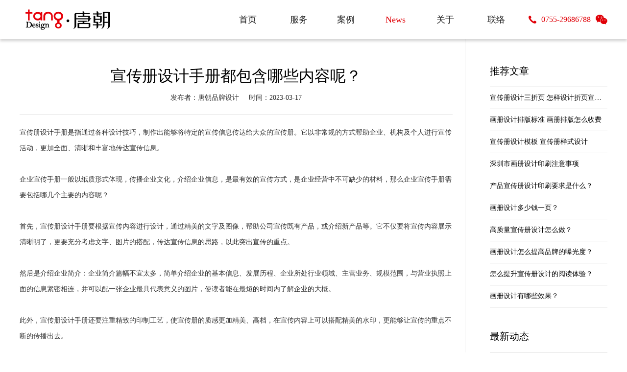

--- FILE ---
content_type: text/html; charset=utf-8
request_url: https://www.sztcpp.com.cn/show-3200.html
body_size: 7433
content:
<!doctype html>
<html lang="zh-cmn-Hant">
<head>
<title>宣传册设计手册都包含哪些内容呢？</title>
<meta charset="utf-8">
<meta name="renderer" content="webkit|ie-comp|ie-stand" />
<meta http-equiv="X-UA-Compatible" content="IE=Edge,chrome=1">
<meta name="keywords" content="宣传册设计手册" />
<meta name="description" content="宣传册设计手册是指通过各种设计技巧，制作出能够将特定的宣传信息传达给大众的宣传册。它以非常规的方式帮助企业、机构及个人进行宣传活动，更加全面、清晰和丰富地传达宣传信息。" />
<meta name="author" content="唐朝品牌设计(http://www.tangvi.com/)" />
<!-- 控制缩放比例 -->
<meta name="viewport" content="initial-scale=1.0,width=device-width,height=device-height,minimum-scale=1.0,maximum-scale=1.0,user-scalable=no">
<!-- 不让百度转码 -->
<meta http-equiv="Cache-Control" content="no-transform" />
<meta http-equiv="Cache-Control" content="no-siteapp" />

  <!-- Header -->
  <!--  css -->

<link rel="stylesheet" type="text/css" href="/APP/Public/Home/css/reset.css">

<link rel="stylesheet" type="text/css" href="/APP/Public/Home/css/base.css">

<link rel="stylesheet" type="text/css" href="/APP/Public/Home/css/layout.css?v=1.12">

<link rel="stylesheet" type="text/css" href="/APP/Public/Home/css/animate.css">

<link rel="stylesheet" type="text/css" href="/APP/Public/Home/css/mobile.css">

<link rel="stylesheet" type="text/css" href="/APP/Public/Home/css/media.css?v=1.1">

<!-- js -->

<script type="text/javascript" src="/APP/Public/Home/js/jquery.min.js"></script>

<!-- <script type="text/javascript" src="/APP/Public/Home/js/cookie.js"></script> -->



  

<link rel="Shortcut Icon" href="/Uploads/image/20170828/59a3b69ea8b91.ico" />


</head>
<body>
	
  <!-- Header -->
   <!-- Header -->
    <div class="Header-wrapper">
        <div class="Header-cl"></div>
        <div class="header-container">
      <div class="Hmenu-btn"><a href="javascript:;" title="" class=""></a></div>
            <h1>
                <strong><a href="http://www.sztcpp.com.cn/" title="深圳画册设计" class="Hlogo"><img src="/Uploads/image/20180112/5a584bd5c5828.png" alt="深圳画册设计" class=""/></a></strong></h1>
            <a href="http://www.sztcpp.com.cn/" title="唐朝设计,一家具有合作价值的品牌形象设计机构" class="Hlogot"><img src="/APP/Public/Home/images/logo2.png" alt="唐朝设计,一家具有合作价值的品牌形象设计机构" class=""/></a>
      <a href="javascript:void(0);" rel="nofollow" class="Hct showCode"></a>
      <a href="tel:0755-29686788" rel="nofollow" class="Htel">0755-29686788</a>
      <div class="Hnav">
        <a href="http://www.sztcpp.com.cn/" title="深圳画册设计|首页"  ><div class="box"><span><p>首页</p><p>Home</p></span></div><i></i></a>
        <a href="service.html" title="企业画册"   rel="nofollow"><div class="box"><span><p>服务</p><p>Service</p></span></div><i></i></a><a href="case.html" title="画册制作案例"   ><div class="box"><span><p>案例</p><p>Case</p></span></div><i></i></a><a href="news.html" title="画册|宣传册" class="cur"  ><div class="box"><span><p>动态</p><p>News</p></span></div><i></i></a><a href="about.html" title="关于唐朝"   rel="nofollow"><div class="box"><span><p>关于</p><p>About</p></span></div><i></i></a><a href="contact.html" title="画册设计公司网站"   rel="nofollow"><div class="box"><span><p>联络</p><p>Contact</p></span></div><i></i></a>      </div>
<script>
(function(){
    var bp = document.createElement('script');
    var curProtocol = window.location.protocol.split(':')[0];
    if (curProtocol === 'https') {
        bp.src = 'https://zz.bdstatic.com/linksubmit/push.js';
    }
    else {
        bp.src = 'http://push.zhanzhang.baidu.com/push.js';
    }
    var s = document.getElementsByTagName("script")[0];
    s.parentNode.insertBefore(bp, s);
})();
</script>

        </div>
    </div>

    
    <!-- Container -->
    <div class="Container-wrapper">
	
		<!-- 新闻详细 -->
		<div class="nInfo-container">
			<div class="contain clearfix">
                
				<!-- 左侧 -->
				<div class="nInfo-left">
					<h1 class="nInfo-name">宣传册设计手册都包含哪些内容呢？</h1>
					<div class="nInfo-ab">
						<span>发布者：唐朝品牌设计</span>
						<span>时间：2023-03-17</span>
					</div>
					<div class="nInfo-con">
						宣传册设计手册是指通过各种设计技巧，制作出能够将特定的宣传信息传达给大众的宣传册。它以非常规的方式帮助企业、机构及个人进行宣传活动，更加全面、清晰和丰富地传达宣传信息。<br />
<br />
企业宣传手册一般以纸质形式体现，传播企业文化，介绍企业信息，是最有效的宣传方式，是企业经营中不可缺少的材料，那么企业宣传手册需要包括哪几个主要的内容呢？<br />
<br />
首先，宣传册设计手册要根据宣传内容进行设计，通过精美的文字及图像，帮助公司宣传既有产品，或介绍新产品等。它不仅要将宣传内容展示清晰明了，更要充分考虑文字、图片的搭配，传达宣传信息的思路，以此突出宣传的重点。<br />
<br />
然后是介绍企业简介：企业简介篇幅不宜太多，简单介绍企业的基本信息、发展历程、企业所处行业领域、主营业务、规模范围，与营业执照上面的信息紧密相连，并可以配一张企业最具代表意义的图片，使读者能在最短的时间内了解企业的大概。<br />
<br />
此外，宣传册设计手册还要注重精致的印制工艺，使宣传册的质感更加精美、高档，在宣传内容上可以搭配精美的水印，更能够让宣传的重点不断的传播出去。<br />
<br />
接着是企业文化：企业文化是通过企业不断发展，积累下来的，包括企业的核心价值观、企业口号等等，这部分看似虚拟，实则反映企业是小作坊还是大品牌。<br />
<br />
然后是主要技术：这块只需要宏观介绍企业的几个亮点产品及技术即可，因为企业的宣传手册是介绍企业，不同于产品宣传手册，配上产品总体图或现场照片即可。<br />
<br />
另外，要充分考虑折页layer层的空间组织，如巧妙使用异形印刷等，搭配色彩搭配，使其丰富多样，从而最大限度地表达出宣传信息，增强原有宣传内容的可视性。<br />
<br />
总之，宣传册设计手册囊括了可视化设计、精致的印制工艺及空间组织等三方面，根据宣传内容及宣传理念的不同，将它们结合在一起，以此达到宣传宗旨，传播宣传信息的最佳效果。<br />					</div>
					<div class="nInfo-action clearfix">
						
							<div class="clearfix flipbox">
								<div class="pageflip">
									<div class="flip_prev">
										<span>上一篇：</span><a href="show-3198.html">2023年招商画册设计的内容有哪些？</a>
									</div>
	
									<div class="flip_next">
										<span>下一篇：</span><a href="show-3199.html">画册设计怎么吸引客户的注意力？</a>
									</div>
								</div>
								<a href="news_huace.html" title="" class="btn p-rtn-btn"><span>返回列表</span></a> 
							</div>
						</div>
						
						<div class="nInfo-share fl bdsharebuttonbox">
							<a href="#" class="bds_weixin" data-cmd="weixin" title="分享到微信"></a>
							<a href="#" class="bds_tsina" data-cmd="tsina" title="分享到新浪微博"></a>
							<a href="#" class="bds_more" data-cmd="more"></a>
							<script>window._bd_share_config={"common":{"bdSnsKey":{},"bdText":"","bdMini":"2","bdMiniList":false,"bdPic":"","bdStyle":"0","bdSize":"16"},"share":{}};with(document)0[(getElementsByTagName('head')[0]||body).appendChild(createElement('script')).src='http://bdimg.share.baidu.com/static/api/js/share.js?v=89860593.js?cdnversion='+~(-new Date()/36e5)];</script>
						</div>
				</div>
				
				<!-- 右侧 -->
				<div class="nInfo-right">
					<div class="nIr-type">推荐文章</div>
					<a href="show-3422.html" title="宣传册设计三折页 怎样设计折页宣传册" class="nIr-Hnews">
							<div class="name">宣传册设计三折页 怎样设计折页宣传册</div>
							<!-- <div class="con">在当下这个信息爆炸的时代，如何让你的宣传册在众多的信息中脱颖而出，吸引住读者的眼球，成为每个设计师和...</div> -->
						</a><a href="show-3421.html" title="画册设计排版标准 画册排版怎么收费" class="nIr-Hnews">
							<div class="name">画册设计排版标准 画册排版怎么收费</div>
							<!-- <div class="con">在平面设计领域，画册设计是一项高度专业化的工作，它需要设计师具备丰富的创意，独特的审美，以及精细的排...</div> -->
						</a><a href="show-3419.html" title="宣传册设计模板 宣传册样式设计" class="nIr-Hnews">
							<div class="name">宣传册设计模板 宣传册样式设计</div>
							<!-- <div class="con">在现代商业世界中，宣传册是企业展示形象、推广产品和服务的重要工具。设计精良、内容丰富的宣传册能够吸引...</div> -->
						</a><a href="show-3418.html" title="深圳市画册设计印刷注意事项" class="nIr-Hnews">
							<div class="name">深圳市画册设计印刷注意事项</div>
							<!-- <div class="con">在深圳市，画册设计印刷是一项重要的商业服务，它可以帮助企业提高品牌形象，促进产品销售。然而，在进行画...</div> -->
						</a><a href="show-3416.html" title="产品宣传册设计印刷要求是什么？" class="nIr-Hnews">
							<div class="name">产品宣传册设计印刷要求是什么？</div>
							<!-- <div class="con">产品宣传册是企业展示自身形象、推广产品的重要媒介。一个优秀的产品宣传册设计印刷应该具备以下几个要求：...</div> -->
						</a><a href="show-3415.html" title="画册设计多少钱一页？" class="nIr-Hnews">
							<div class="name">画册设计多少钱一页？</div>
							<!-- <div class="con">画册设计多少钱一页？这是一个很常见的问题，但是却没有一个明确的答案。因为画册设计和其他设计工作一样，...</div> -->
						</a><a href="show-3413.html" title="高质量宣传册设计怎么做？" class="nIr-Hnews">
							<div class="name">高质量宣传册设计怎么做？</div>
							<!-- <div class="con">高质量宣传册设计是商业活动中不可或缺的一部分，想要做出高质量的宣传册设计，就看看以下一些关键步骤和技...</div> -->
						</a><a href="show-3412.html" title="画册设计怎么提高品牌的曝光度？" class="nIr-Hnews">
							<div class="name">画册设计怎么提高品牌的曝光度？</div>
							<!-- <div class="con">画册设计在提高品牌曝光度方面扮演着重要的角色。以下是一些方法，可以帮助你在设计画册时提高品牌的曝光度...</div> -->
						</a><a href="show-3410.html" title="怎么提升宣传册设计的阅读体验？" class="nIr-Hnews">
							<div class="name">怎么提升宣传册设计的阅读体验？</div>
							<!-- <div class="con">很多行业很多公司现在还需要宣传册来做推广。比如银行、移动大厅办业务，宣传架上摆着各种宣传册，超市、餐...</div> -->
						</a><a href="show-3409.html" title="画册设计有哪些效果？" class="nIr-Hnews">
							<div class="name">画册设计有哪些效果？</div>
							<!-- <div class="con">画册设计是一种极具创意和表现力的视觉艺术形式，它可以借助图片、文字、色彩和版面的组合，呈现出独特的设...</div> -->
						</a>					<ul class="nIr-Hwords">
						<li><a href="show-1934.html" title="怎么样的画册设计公司才靠谱？"></a></li><li><a href="show-1729.html" title="如何选择靠谱的画册设计公司-唐朝设计"></a></li><li><a href="show-762.html" title="画册设计的色彩运用"></a></li><li><a href="show-747.html" title="画册设计的要求之工艺关键"></a></li>					</ul>

					<div class="clearfix"></div>

					<div class="nIr-type">最新动态</div>
					<a href="show-3422.html" title="宣传册设计三折页 怎样设计折页宣传册" class="nIr-Hnews">
							<div class="name">宣传册设计三折页 怎样设计折页宣传册</div>
							<!-- <div class="con">在当下这个信息爆炸的时代，如何让你的宣传册在众多的信息中脱颖而出，吸引住读者的眼球，成为每个设计师和...</div> -->
						</a><a href="show-3421.html" title="画册设计排版标准 画册排版怎么收费" class="nIr-Hnews">
							<div class="name">画册设计排版标准 画册排版怎么收费</div>
							<!-- <div class="con">在平面设计领域，画册设计是一项高度专业化的工作，它需要设计师具备丰富的创意，独特的审美，以及精细的排...</div> -->
						</a><a href="show-3419.html" title="宣传册设计模板 宣传册样式设计" class="nIr-Hnews">
							<div class="name">宣传册设计模板 宣传册样式设计</div>
							<!-- <div class="con">在现代商业世界中，宣传册是企业展示形象、推广产品和服务的重要工具。设计精良、内容丰富的宣传册能够吸引...</div> -->
						</a><a href="show-3418.html" title="深圳市画册设计印刷注意事项" class="nIr-Hnews">
							<div class="name">深圳市画册设计印刷注意事项</div>
							<!-- <div class="con">在深圳市，画册设计印刷是一项重要的商业服务，它可以帮助企业提高品牌形象，促进产品销售。然而，在进行画...</div> -->
						</a><a href="show-3416.html" title="产品宣传册设计印刷要求是什么？" class="nIr-Hnews">
							<div class="name">产品宣传册设计印刷要求是什么？</div>
							<!-- <div class="con">产品宣传册是企业展示自身形象、推广产品的重要媒介。一个优秀的产品宣传册设计印刷应该具备以下几个要求：...</div> -->
						</a><a href="show-3415.html" title="画册设计多少钱一页？" class="nIr-Hnews">
							<div class="name">画册设计多少钱一页？</div>
							<!-- <div class="con">画册设计多少钱一页？这是一个很常见的问题，但是却没有一个明确的答案。因为画册设计和其他设计工作一样，...</div> -->
						</a><a href="show-3413.html" title="高质量宣传册设计怎么做？" class="nIr-Hnews">
							<div class="name">高质量宣传册设计怎么做？</div>
							<!-- <div class="con">高质量宣传册设计是商业活动中不可或缺的一部分，想要做出高质量的宣传册设计，就看看以下一些关键步骤和技...</div> -->
						</a><a href="show-3412.html" title="画册设计怎么提高品牌的曝光度？" class="nIr-Hnews">
							<div class="name">画册设计怎么提高品牌的曝光度？</div>
							<!-- <div class="con">画册设计在提高品牌曝光度方面扮演着重要的角色。以下是一些方法，可以帮助你在设计画册时提高品牌的曝光度...</div> -->
						</a><a href="show-3410.html" title="怎么提升宣传册设计的阅读体验？" class="nIr-Hnews">
							<div class="name">怎么提升宣传册设计的阅读体验？</div>
							<!-- <div class="con">很多行业很多公司现在还需要宣传册来做推广。比如银行、移动大厅办业务，宣传架上摆着各种宣传册，超市、餐...</div> -->
						</a><a href="show-3409.html" title="画册设计有哪些效果？" class="nIr-Hnews">
							<div class="name">画册设计有哪些效果？</div>
							<!-- <div class="con">画册设计是一种极具创意和表现力的视觉艺术形式，它可以借助图片、文字、色彩和版面的组合，呈现出独特的设...</div> -->
						</a>				</div>
				
			</div>
		</div>
		<!-- 当前位置 -->
		<div class="page-locate">
			<div class="contain">
				<div class="nSrch-hot">
					<b>搜索关键词：</b> 
<ul class="clearfix">
	<li class="ss_gjc">
		<h2>
			<a href="javascript:void(0);">企业画册设计</a> 
		</h2>
	</li>
	<li class="ss_gjc">
		<h2>
			<a href="javascript:void(0);"> 深圳画册设计</a> 
		</h2>
	</li>
	<li class="ss_gjc">
		<h2>
			<a href="javascript:void(0);">宣传册设计</a> 
		</h2>
	</li>
</ul>	
				</div>
			</div>
		</div>
		
    </div>
        

    <!-- Footer -->
  <div class="side-view">
        <div class="side-list white">
            <a href="javascript:void(0);" class="weChat side-item block pos">
                <div class="side-btn flex-center"><i><img src="APP/Public/Home/images/side-icon1.png" alt=""></i></div>
                <div class="side-hide">
                    <div class="side-title pos center">
                        <div class="title fs14">微信扫一扫</div>
                        <div class="text lh fs22 fmB mt10">设计咨询</div>
                    </div>
                    <div class="side-con">
                        <div class="side-con-con flex-center">
                            <div class="img"><img src="/Uploads/image/20230914/6502cab1a3f30.png" alt=""></div>
                            <div class="text fs14 white mt20">更多服务请致电</div>
                            <div class="phone fmB block col fs18 mt10">158-8967-7153</div>
                        </div>
                    </div>
                </div>
            </a>
            <a href="tel:0755-2868 6788" class="tel side-item block pos">
                <div class="side-btn flex-center"><i><img src="APP/Public/Home/images/side-icon2.png" alt=""></i></div>
                <div class="side-hide">
                    <div class="side-con">
                        <div class="phone2 fs18 center">0755-29686788</div>
                    </div>
                </div>
            </a>
        </div>
        <div class="backTop"><img src="APP/Public/Home/images/backTop-icon.png" alt=""></div>
 </div>
<!-- Footer -->    
<div class="Footer-wrapper">      
	      		
		<div class="footer-flink">    			
			<div class="contain">    				
				<ul class="clearfix">              
					<!--  -->    				
				</ul>    			
			</div>    		
		</div>    
	<div class="footer-container">      
		<div class="contain clearfix">        
			              
					<dl class="Fnav">              
						<dt>服务</dt><i></i>              
						<dd>                
							<a href="service.html#a1" rel="nofollow" title="">VIS &amp; LOGO</a>                  
								                    
									<a href="service.html#a2" rel="nofollow" title="">画册</a>                  
								                    
									<a href="service.html#a3" rel="nofollow" title="">宣传&amp;会展</a>                  
								                    
									<a href="service.html#a4" rel="nofollow" title="">网站&amp;终端</a>                  
								              
						</dd>            
					</dl><dl class="Fnav Fnav2">
				              <dt>案例</dt><i></i>
				              <dd>
				                <a href="list-35.html" title="">VIS </a><a href="list-52.html" title="">画册设计</a><a href="list-53.html" title="">包装设计</a><a href="list-54.html" title="">网站 &amp; 终端</a>				              </dd>
				            </dl>
				                      
					<dl class="Fnav">              
						<dt>动态</dt><i></i>              
						<dd>                
							                      
									<a href="news_company.html" title="">公司动态</a>                      
									<a href="xuanchuancesheji.html" title="">宣传册设计手册</a>                      
									<a href="news_huace.html" title="">画册设计百科</a>                      
									<a href="list-60.html" title="">包装设计百科</a>                      
									<a href="list-61.html" title="">VI设计百科</a>              
						</dd>            
					</dl>              
					<dl class="Fnav">              
						<dt>关于</dt><i></i>              
						<dd>                
							                    
									<a href="about.html#a1" rel="nofollow" title="">唐朝介绍</a>                  
								                    
									<a href="about.html#a2"  rel="nofollow" rel="nofollow"  title="">企业文化</a>                  
								                    
									<a href="about.html#a3" rel="nofollow" title="">服务流程</a>                  
								                    
									<a href="about.html#a4" rel="nofollow" title="">我们的客户</a>                  
								              
						</dd>            
					</dl>          
					<dl class="Fnav Fnav2">              
						<dt>联络</dt><i></i>              
						<dd>                
							<a href="list-21.html" title="">联系方式</a><a href="list-23.html" title="">在线留言</a>              
						</dd>            
					</dl>          
				        
			<div class="Fct">          
				<div class="type">
	与我们<span class="red">合作</span> 
</div>
<div class="con">
	与唐朝合作，您将会得到更成熟的品牌建设服务。我们以客户至上，同时也相互挑战，力求呈现最好的品牌建设成果。
</div>          
				<ul class="clearfix">            
					<li><img src="/Uploads/image/20230914/6502cab1a3f30.png" alt="画册设计资讯"/><p>咨询设计总监</p></li>            
					<!-- <li><img src="/Uploads/image/20170814/59917e2f4dcdf.png" alt="唐朝设计"/><p>手机端二维码</p></li>           -->
				</ul>        
			</div>      
		</div>    
	</div>    
	<div class="footer-btm">      
		<div class="contain">            
			<div class="flink">                
				<a href="http://www.sztcpp.com.cn">深圳画册设计公司</a>-唐朝品牌设计（深圳）有限公司    TEL：0755-29686788    地址： 深圳市宝安区西乡大道288号华丰总部经济大厦B座3A25-26  <br>                深圳唐朝品牌设计，为企业提供画册设计制作、产品画册设计、<a href="http://www.sztcpp.com.cn">宣传册设计</a>等系列品牌设计，同时提供品牌调研、品牌定位、品牌命名、品牌整合营销等品牌全案服务。                          
			</div>            
			<div class="fcr">              
				<p>Copyright © 2006 - 2021 唐朝品牌设计版权所有，违者必究！版权专利号：20141015-865  &nbsp;<a href="https://beian.miit.gov.cn/" rel="nofollow" target="_black">粤ICP备17057392号</a> &nbsp;</p>                 
				<div style="width:300px;margin:0 auto; padding:20px 0;">		 		     
					<a target="_blank" href="http://www.beian.gov.cn/portal/registerSystemInfo?recordcode=44030602002557" rel="nofollow" style="display:inline-block;text-decoration:none;height:20px;line-height:20px;"><img src="/gongan.png"  alt="备案"style="float:left;"/>
						<p style="float:left;height:20px;line-height:20px;margin: 0px 0px 0px 5px; color:#ffffff;">粤公网安备 44030602002557号</p>
					</a>	 	     
				</div>			
			</div>      
		</div>    
	</div>    
</div>
<div class="salesChat">
	<div class="salesChat-contain">
		<div class="salesChat-info">
			<div class="text">扫码咨询<br/>设计总监</div>
			<div class="img"><img src="/Uploads/image/20230914/6502cab1a3f30.png" alt="" /> </div>
		</div>
		<div class="salesChat-line"></div>
		<div class="salesChat-close"><svg t="1694682715753" class="icon" viewBox="0 0 1024 1024" version="1.1" xmlns="http://www.w3.org/2000/svg" p-id="4172" width="40" height="40"><path d="M576 512l277.333333 277.333333-64 64-277.333333-277.333333L234.666667 853.333333 170.666667 789.333333l277.333333-277.333333L170.666667 234.666667 234.666667 170.666667l277.333333 277.333333L789.333333 170.666667 853.333333 234.666667 576 512z" fill="currentcolor"></path></svg></div>
	</div>
</div>

<script language=javascript>
document.onselectstart=function() {return false;}   //禁用选择
document.oncopy=function() {return false;}   //禁止复制
oncontextmenu="window.event.returnvalue=false"
</script>
<script> document.body.onselectstart=document.body.oncontextmenu=function(){return false;};</script>

<script>
var _hmt = _hmt || [];
(function() {
  var hm = document.createElement("script");
  hm.src = "https://hm.baidu.com/hm.js?f0e9d65c530d11d00f2d8fbfb261259f";
  var s = document.getElementsByTagName("script")[0]; 
  s.parentNode.insertBefore(hm, s);
})();
</script>
    
    <!-- js -->
    <script type="text/javascript" src="/APP/Public/Home/js/custom.js"></script>
	
    
    
</body>
</html>

--- FILE ---
content_type: text/css
request_url: https://www.sztcpp.com.cn/APP/Public/Home/css/reset.css
body_size: 838
content:
@charset "utf-8";
/* CSS Document */
article, aside, audio, body, canvas, caption, details, div, figure, footer, header, hgroup, html, iframe, img, mark, menu, nav, object, section, span, summary, table, tbody, td, tfoot, thead, tr, video {
	margin: 0;
	padding: 0;
	border: 0
}

a, abbr, address, b, blockquote, cit, code, dd, del, dfn, dl, dt, em, fieldset, h1, h2, h3, h4, h5, h6, hr, i, ins, label, legend, li, ol, p, pre, q, samp, small, strong, sub, sup, ul {
	border: 0;
	font-size: 100%;
	vertical-align: baseline;
	margin: 0;
	padding: 0
}
article, aside, audio, canvas, figcaption, figure, figure img, footer, header, hgroup, nav, section, video {
	display: block
}
table {
	border-collapse: separate;
	border-spacing: 0
}
table caption, table td, table th {
	text-align: left;
	vertical-align: middle
}
a img {
	border: 0
}
em{font-style:normal;}
:focus {
	outline: 0
}
@-webkit-keyframes bounce {
0%, 100% {
-webkit-transform:scale(1);
-moz-transform:scale(1);
-ms-transform:scale(1);
-o-transform:scale(1);
transform:scale(1)
}
50% {
-webkit-transform:scale(1.5);
-moz-transform:scale(1.5);
-ms-transform:scale(1.5);
-o-transform:scale(1.5);
transform:scale(1.5)
}
}
@keyframes bounce {
0%, 100% {
-webkit-transform:scale(1);
-moz-transform:scale(1);
-ms-transform:scale(1);
-o-transform:scale(1);
transform:scale(1)
}
50% {
-webkit-transform:scale(1.5);
-moz-transform:scale(1.5);
-ms-transform:scale(1.5);
-o-transform:scale(1.5);
transform:scale(1.5)
}
}
body {
	background-color: #ffffff;/*整体背景颜色*/
	-webkit-touch-callout: none;
	/*-webkit-user-select: none;*//*禁止复制*/
	-webkit-text-size-adjust: 100%;
	-webkit-tap-highlight-color: rgba(255,255,255,0);/*点击高亮效果*/
}
body, button, input, pre, select, textarea{
	color:#222;
	font-size: 14px;
	font-family:'Microsoft YaHei';
	font-weight:lighter;
}
input, textarea {
	-webkit-appearance: none;
	border-radius: 0
}
ol, ul {
	list-style: none
}
/*a, a:active, a:visited {*/
a, a:active{
	color: inherit;
	text-decoration: none;
	cursor:pointer;
}
h1, h2, h3, h4, h5, p, span {
	overflow: visible
}

*{
	-moz-user-select: -moz-none;
	-moz-user-select: none;
	-o-user-select:none;
	-khtml-user-select:none;
	-webkit-user-select:none;
	-ms-user-select:none;
	user-select:none;
}


--- FILE ---
content_type: text/css
request_url: https://www.sztcpp.com.cn/APP/Public/Home/css/layout.css?v=1.12
body_size: 11966
content:
@charset "utf-8";
/* CSS Document */
/*-----whole-----*/
html{font-size:100%;}
body{position:relative;right:0px;transition:all .3s ease .2s;-webkit-transition:all .3s ease .2s;-moz-transition:all .3s ease .2s;}
.Header-wrapper, .Container-wrapper, .Footer-wrapper, .container, .banner-container, .index-container{position:relative;left:0px;width:100%;height:auto;}
.contain{width:1200px;margin:0 auto;position:relative;}
/*clearfix*/
.clearfix{*zoom:1}
.clearfix:before,
.clearfix:after{display:table;content:""}
.clearfix:after{clear:both}
/*初始化按钮*/
.btn{display:inline-block;text-align:center;padding:0px;border:0px;margin:0px;position:relative;cursor:pointer;}
.btn span{display:inline-block;}
/*通用img*/
img.rollover{position:absolute;top:0px;left:0px;opacity:0;filter:Alpha(opacity=0);z-index:2;}
input.text{display:block;width:100%;height:100%;border:0px;background:none;}
.red,
.Fnav dd a:hover,
.iNews-list a:hover,
.iNews-1st:hover .name,
.page-locate a:last-child,
.page-locate a:hover,
.news-nav a:hover,
.nIr-Hnews:hover .name{color:#b60005;}
/*--- Header ---*/
.Header-wrapper{z-index:99;}
.Header-wrapper .Header-cl{height:80px;position:relative;}
.header-container{padding:0 3.125%;width:100%;height:80px;background:rgba(255,255,255,1);box-shadow:0px 4px 5px rgba(9,2,4,.17);position:fixed;top:0px;left:0px;z-index:99;}
/*logo*/
.Hlogo{height:80px;line-height:80px;font-size:0px;float:left;overflow:hidden;}
.Hlogot{display:none;height:80px;line-height:80px;font-size:0px;float:left;overflow:hidden;}
.header-container.act .Hlogo{display:none;}
.header-container.act .Hlogot{display:block;}
.header-container.act{box-shadow:0 0 0 #fff;color:#fff;background:none;}
.header-container.act .Htel{color:#fff;/*background:url(../images/icon-tel2.png) no-repeat left center;*/}
/*.header-container.act .Hct{background:url(../images/qq2.png) no-repeat center;}*/
.Hct{display:block;width:24px;height:100%;background:url('../images/weixinR.svg') no-repeat center center/24px auto;float:right;}
.Htel{display:block;padding:0 0 0 26px;line-height:20px;font-size:16px;font-weight:lighter;color:#e00007;background:url(../images/icon/icon-tel.png) no-repeat left center;float:right;margin:0 .15rem 0 0;position:relative;top:30px;}
.Hnav{float:right;margin:0 .5rem 0 0;}
.Hnav a{display:block;width:94px;height:80px;text-align:center;font-size:18px;font-weight:lighter;position:relative;overflow:hidden;float:left;margin:0 0 0 .1rem;transition:none;-webkit-transition:none !important;}
.Hnav a:first-child{margin:0px;}
/*.Hnav a i{content:"";display:block;width:100%;height:3px;background:#e00007;position:absolute;left:50%;bottom:-3px;transition:all .1s linear;-webkit-transition:all .1s linear;}*/
.Hnav a .box{display:inline-block;height:25px;line-height:25px;position:relative;overflow:hidden;top:27.5px;}
.Hnav a .box span{position:relative;top:0px;}
.Hnav a.cur,
.Hnav a:hover{color:#e00007;}
.Hnav a.cur .box span,
.Hnav a:hover .box span{top:-25px;}
.Hnav a.cur i,
.Hnav a:hover i{bottom:0px;}
.Header-wrapper.on .Hnav{display:block !important;}
/*--- Footer ---*/
.Footer-wrapper{z-index:98;}
.footer-btm{padding:.21rem 0 .2rem;color:#fff;font-weight:lighter;background:#b60005;}
.footer-btm .flink{text-align:center;line-height:28px;}
.footer-btm .flink a{display:inline-block;margin:0 .15rem 0 0;opacity:.6;}
.footer-btm .flink a:hover{opacity:1;}
.footer-btm .fcr{padding:.16rem 0 0;line-height:24px;text-align:center;opacity:.6;border-top:1px solid #fff;margin:.12rem 0 0;}
.footer-container{padding:.55rem 0 .47rem;background:#e9eaea;}
.Fnav{width:14.1667%;float:left;}
.Fnav.Fnav2{width:11.25%;}
.Fnav dt{line-height:38px;font-size:24px;}
.Fnav i{display:block;width:20px;height:2px;background:#df0000;margin:5px 0 10px;}
.Fnav dd a{display:block;line-height:28px;}
.Fct{width:32.0832%;padding:0 0 0 .5rem;border-left:1px solid #d2d2d2;float:right;}
.Fct .type{line-height:40px;font-size:28px;}
.Fct .con{line-height:20px;font-size:12px;margin:6px 0 0;}
.Fct ul{font-size:0px;margin:19px 0 0;}
.Fct ul li{display:inline-block;text-align:center;margin:0 0 0 .47rem;}
.Fct ul li:first-child{margin:0px;}
.Fct ul li img{width:121px;height:121px;object-fit:cover;}
.Fct ul li p{line-height:23px;font-size:14px;color:#333;margin:7px 0 0;}
.Footer-wrapper.on .Fnav dd{display:block !important;}
/*.footer-flink{margin:55px 0 0;}*/
.footer-flink .contain{padding:30px 0 40px;border-top:1px solid #eeeeee;}
.footer-flink ul li{width:16.6667%;float:left;}
.footer-flink ul li a{display:block;padding:0 0 0 17px;line-height:30px;font-weight:lighter;color:#444444;background:url(../images/icon/icon-l1.png) no-repeat 3px center;}
.footer-flink ul li a:hover{background-image:url(../images/icon/icon-l1-2.png);}
/*--- Banner ---*/
.bnr-img,
#index-bnr .bg,
#index-bnr .con,
.bnr-img .iBnr-con{display:block;width:100%;height:auto;background-position:center center !important;background-repeat:no-repeat !important;background-size:cover !important;position:relative;}
#index-bnr .bnr-img{height:680px;overflow:hidden;background-size:cover;background-position:center;}
#index-web-bnr .swiper-pagination,
#index-bnr .swiper-pagination{bottom:3.235294117647059% !important;}
#index-web-bnr .swiper-pagination-bullet,
#index-bnr .swiper-pagination-bullet{width:52px;height:3px;border:1px solid #000;border-radius:0px;opacity:.5;margin:0 1px;}
#index-web-bnr .swiper-pagination-bullet-active,
#index-bnr .swiper-pagination-bullet-active{background:#b60005;border-color:#b60005;opacity:1;}
#index-web-bnr .swiper-pagination-bullet{width:30px;}
#index-web-bnr{display:none;}
.bnr-img .iBnr-con{width:100%;height:100%;position:absolute;top:0px;left:0px;}
.iBnr-con.z1{z-index:1;}
.iBnr-con.z2{z-index:2;}
.iBnr-con.z3{z-index:3;}
.iBnr-con.z4{z-index:4;}
.iBnr-con.z5{z-index:5;}
/*aniamte*/
/*iBnr1*/
.iBnr-1 .iBnr-con{transition:all 3s linear .2s;-webkit-transition:all 3s linear .2s;opacity:0;}
.iBnr-1 .iBnr-con.z4,
.iBnr-1 .iBnr-con.z5{transition:all 1s ease-in-out;-webkit-transition:all 1s ease-in-out;}
.iBnr-1 .iBnr-con.z2{transition-delay:.6s;-webkit-transition-delay:.6s;}
.iBnr-1 .iBnr-con.z3{transition-delay:1.2s;-webkit-transition-delay:1.2s;}
.iBnr-1 .iBnr-con.z4{transition-delay:1.4s;-webkit-transition-delay:1.4s;}
.iBnr-1 .iBnr-con.z5{transition-delay:1.6s;-webkit-transition-delay:1.6s;}
.iBnr-1 .iBnr-con.z4,
.iBnr-1 .iBnr-con.z5{transform:translateY(30px);-webkit-transform:translateY(30px);}
#index-bnr .swiper-slide.swiper-slide-active .iBnr-con{transform:translate(0,0) scale(1);-webkit-transform:translate(0,0) scale(1);opacity:1;}
/*iBnr2*/
.iBnr-2 .iBnr-con.z1,
.iBnr-2 .iBnr-con.z2,
.iBnr-2 .iBnr-con.z3,
.iBnr-2 .iBnr-con.z4{transition:all .4s ease-in-out .2s;-webkit-transition:all .4s ease-in-out .2s;opacity:0;}
.iBnr-2 .iBnr-con.z1{transform:translateX(-100px);-webkit-transform:translateX(-100px);}
.iBnr-2 .iBnr-con.z2{transform:translateX(100px);-webkit-transform:translateX(100px);}
.iBnr-2 .iBnr-con.z3,
.iBnr-2 .iBnr-con.z4{transform:scale(.8);-webkit-transform:scale(.8);}
/*iBnr3*/
.iBnr-3 .iBnr-con.z1,
.iBnr-3 .iBnr-con.z2,
.iBnr-3 .iBnr-con.z3,
.iBnr-3 .iBnr-con.z4{transition:all .6s ease-in-out .2s;-webkit-transition:all .6s ease-in-out .2s;opacity:0;}
.iBnr-3 .iBnr-con.z1{transform:translateY(100px);-webkit-transform:translateY(100px);}
.iBnr-3 .iBnr-con.z2{transition-delay:.8s;-webkit-transition-delay:.8s;}
.iBnr-3 .iBnr-con.z2,
.iBnr-3 .iBnr-con.z3,
.iBnr-3 .iBnr-con.z4{transform:translateX(-50px);-webkit-transform:translateX(-50px);}
.iBnr-3 .iBnr-con.z3{transition-delay:1.6s;-webkit-transition-delay:1.6s;}
.iBnr-3 .iBnr-con.z4{transition-delay:1.8s;-webkit-transition-delay:1.8s;}
/*
.bnr-img .bg,
.bnr-img .con{height:100% !important;position:absolute !important;top:0px;left:0px;}
.bnr-img .con{z-index:2;}
.bnr-img .box{width:1200px;color:#fff;position:absolute;left:50%;margin-left:-600px;z-index:5;}
.bnr-img .t1{font:bold 62px/85px "方正兰亭超细黑简体"}
.bnr-img .t1 span{line-height:50px;font-size:50px;font-family:'微软雅黑';color:#c40008;vertical-align:top;position:relative;top:-20px;}
.bnr-img .t2{font:bold 50px/61px "方正兰亭粗黑简体";color:#ff000b;margin:0 0 10px;}
.bnr-img .t3{font:bold 26px/46px "方正兰亭超细黑简体"}
*/
/*animate
#index-bnr .bg,
#index-bnr .t1,
#index-bnr .t2,
#index-bnr .t3,
.iBnr-4 .con{transition:all .6s ease-in-out .4s;-webkit-transition:all .6s ease-in-out .4s;}
#index-bnr .t2,
#index-bnr .iBnr-3 .t1,
#index-bnr .iBnr-4 .t1{transition-delay:.6s;-webkit-transition-delay:.6s;}
#index-bnr .t3,
#index-bnr .iBnr-3 .t2,
#index-bnr .iBnr-4 .t2{transition-delay:.8s;-webkit-transition-delay:.8s;}
#index-bnr .iBnr-3 .t3,
#index-bnr .iBnr-4 .t3{transition-delay:1s;-webkit-transition-delay:1s;}
#index-bnr .bg,
#index-bnr .t1,
#index-bnr .t2,
#index-bnr .t3,
.iBnr-4 .con{opacity:0;}
.iBnr-1 .bg{transform:translateX(100px);-webkit-transform:translateX(100px);}
.iBnr-2 .t1,
.iBnr-2 .t2,
.iBnr-2 .t3{transform:translateX(-50px);-webkit-transform:translateX(-50px);}
.iBnr-1 .t1,
.iBnr-1 .t2,
.iBnr-1 .t3{transform:translateY(50px);-webkit-transform:translateY(50px);}
.iBnr-2 .bg{transform:translateY(-100px);-webkit-transform:translateY(-100px);}
.iBnr-3 .bg{transform:translate(-70px,-70px);-webkit-transform:translate(-70px,-70px);}
.iBnr-4 .con{transform:translate(70px,-20px);-webkit-transform:translate(70px,-20px);}
#index-bnr .swiper-slide.swiper-slide-active .bnr-img .bg,
#index-bnr .swiper-slide.swiper-slide-active .bnr-img .t1,
#index-bnr .swiper-slide.swiper-slide-active .bnr-img .t2,
#index-bnr .swiper-slide.swiper-slide-active .bnr-img .t3,
#index-bnr .swiper-slide.swiper-slide-active .bnr-img .con{transform:translate(0,0) scale(1);-webkit-transform:translate(0,0) scale(1);opacity:1;}*/
/*iBnr1*/
.iBnr-1 .box{top:33.67647058823529%;}
/*iBnr-2*/
.iBnr-2 .box{top:33.67647058823529%;}
/*iBnr-3*/
.iBnr-3 .box{top:36.47058823529412%;}
/*iBnr-4*/
.iBnr-4 .box{top:36.17647058823529%;}
.iBnr-4 .box .block{width:575px;float:right;}
#index-bnr .iBnr-4 .box .t1{font-size:55.31px;line-height:77px;color:#5a5a5a;}
#index-bnr .iBnr-4 .box .t3{color:#5a5a5a;}
/*bnr*/
.bnr-img.page-bnr{height:400px;}
.web-banner{display:none;}
/*--- Container ---*/
/*当前位置*/
.page-locate{padding:.2rem 0;line-height:20px;color:#666666;border-top:1px solid #f1f1f1;}
.page-locate .type{padding:0 0 0 28px;background:url(../images/icon/icon-home.png) no-repeat left 1px;}
.p-title h1{text-align:center;font-size:36px;line-height:50px;font-weight:normal;}
.p-title i{display:block;width:37px;height:2px;background:#e00007;margin:.1rem auto 0;}
.p-rtn-btn{display:block;width:232px;line-height:44px;font-size:16px;color:#e60012;border:2px solid #df0000;}
.p-rtn-btn span{padding:0 0 0 42px;background:url(../images/icon/icon-rtn.png) no-repeat left center;}
.p-rtn-btn:hover{color:#fff;background:#df0000;}
.p-rtn-btn:hover span{padding:0px;background-position:-100px center;}
/*-- 首页 --*/
.I-title{text-align:center;}
.I-title .t1{line-height:45px;font-size:40px;color:#666666;text-transform:uppercase;}
.I-title .t2{line-height:41px;font-size:24px;}
.I-title .split{display:block;width:37px;height:2px;background:#e00007;margin:.25rem auto .2rem;}
.I-title .t3{width:825px;line-height:24px;color:#666666;margin:0 auto;}
.I-more.btn{width:232px;line-height:44px;font-size:16px;color:#e60012;border:2px solid #df0000;}
.I-more.btn span{padding:0 38px 0 0;background:url(../images/icon/icon-go.png) no-repeat right center;}
.I-more.btn:hover{color:#fff;background:#df0000;}
.I-more.btn:hover span{padding:0px;background-position:200px center;}
/*产品中心*/
.index-pro{padding:.37rem 0 .57rem;color:#fff;text-align:center;background:#8e0004;}
.index-pro li{/**/width:25%;position:relative;float:left;}
.index-pro li .type{line-height:37px;font-size:24px;margin:16px 0 0;}
.index-pro li .list{line-height:30px;margin:15px 0 0;color:#fff;}
.index-pro li .list a{display:block;transition:all .3s ease-in-out;-webkit-transition:all .3s ease-in-out;}
.index-pro li:before{content:"";display:block;width:1px;height:249px;background:rgba(255,255,255,.2);position:absolute;left:0px;top:.05rem;}
.index-pro li:first-child:before{display:none;}
.index-pro li .list a:hover{transform:translateY(-5px);-webkit-transform:translateY(-5px);}
/*最新案例*/
.index-case{padding:.74rem 0 0;}
.index-case .I-title{margin:0 0 .44rem;}
.iCase-list li{text-align:center;float:left;}
.iCase-list li.w1{width:19.79167%;}
.iCase-list li.w2{width:20.83333%;}
.iCase-list li.w3{width:39.58333%;}
.iCase-box{display:block;position:relative;overflow:hidden;}
.iCase-box>img{width:100%;object-fit:cover;}
.iCase-block{width:100%;height:100%;color:#fff;background:rgba(182,0,5,.85);position:absolute;top:0px;left:0px;opacity:0;}
.iCase-block .iCase-con{display:table;width:100%;height:100%;}
.iCase-con .iCase-cell{display:table-cell;vertical-align:middle;}
.iCase-block .t1{padding:0 5px;line-height:25px;font-size:18px;}
.iCase-block .t2{padding:0 5px;line-height:37px;font-size:28px;margin:.15rem 0 0;}
.iCase-block .more{display:block;width:33px;height:34px;background:url(../images/icon/icon-see.png) no-repeat center center;margin:.24rem auto 0;}
/* ----- */
.iCase-news{width: 100%;padding: .6rem 20px 0;background: #f2f2f2;}
.iCase-news-ul{display: flex;flex-wrap: wrap;margin: -30px 0 0 -20px;}
.iCase-news-items{width: calc(25% - 20px);display: block;overflow: hidden;margin: 30px 0 0 20px;}
.iCase-news-items .image{width: 100%;overflow: hidden;position: relative;}
.iCase-news-items .image img{width: 100%;object-fit: cover;height: 288px;transition: all .4s ease;}
.iCase-news-items .image i{width:34px;height:34px;background:url('../images/icon/icon-see.png') no-repeat center;position: absolute;top: 50%;left: 50%;margin: -17px 0 0 -17px;opacity: 0;transition: all .4s ease;z-index: 3;}
.iCase-news-items .image::after{content: "";position: absolute;width: 100%;height: 100%;top: 0;left: 0;background: rgba(214,0,15,.6);opacity: 0;transform: scale(0.8);transition: all .4s ease;}
.iCase-news-cont{width: 100%;margin-top: 16px;}
.iCase-news-cont div{overflow:hidden;white-space:nowrap;text-overflow:ellipsis;line-height: 1.1;}
.iCase-news-cont .title{font-size: 20px;color: #333;font-weight: 700;transition: all .4s ease;}
.iCase-news-cont .text{font-size: 15px;color: #777;margin-top: 10px;}
.iCase-news-items:hover .image::after{opacity: 1;transform: scale(1);}
.iCase-news-items:hover .image i{opacity: 1;}
.iCase-news-items:hover .title{color: #d6000f;}
.iCase-news-items:hover .image img{transform: scale(1.04);}
/* ----- */
.iCase-box:hover .iCase-block{opacity:1;}
.iCase-more{padding:.52rem 0 .5rem;text-align:center;background:#f2f2f2;}
.iCase-list .l1 .iCase-box:first-child img,
.iCase-list .l7 .iCase-box:first-child img,
.iCase-list .l8 .iCase-box:first-child img{height:2.4rem;}
.iCase-list .l1 .iCase-box:last-child img,
.iCase-list .l7 .iCase-box:last-child img,
.iCase-list .l8 .iCase-box:last-child img{height:2.45rem;}
.iCase-list .l2 img,
.iCase-list .l3 img,
.iCase-list .l4 img,
.iCase-list .l5 img,
.iCase-list .l6 img{height:4.85rem;}
/*关于我们*/
.index-abUs{padding:.75rem 0 .78rem;text-align:center;}
.index-abUs .con1{line-height:50px;font-size:36px;margin:.2rem auto 0;}
.index-abUs .con2{width:810px;line-height:26px;margin:12px auto 0;}
.index-abUs ul{font-size:0px;margin:.4rem 0 0;}
.index-abUs ul li{display:inline-block;margin:0 39px;}
.index-abUs ul li .num{line-height:76px;font-size:80px;color:#444444;font-family:'DINCond-Bold';}
.index-abUs ul li .con{line-height:29px;font-size:16px;margin:10px 0 0;}
.index-abUs .I-more{margin:.65rem auto 0;}
/*广告*/
.index-more{padding:1.97rem 0 2.33rem;text-align:center;color:#fff;background-repeat:no-repeat !important;background-size:cover !important;background-position:center center !important;background-attachment:fixed !important;}
.index-more .t1{line-height:65px;font-size:48px;}
.index-more .t2{line-height:33px;font-size:18px;}
.index-more .split{display:block;width:37px;height:2px;background:#fff;margin:.4rem auto .25rem;}
/*我们的客户*/
.index-customer{padding:.74rem 0 .87rem;}
.iCust-swiper{position:relative;margin:.21rem 0 0;}
.iCust-list li{padding:.15rem 0;}
.iCust-box{display:block;height:80px;line-height:78px;text-align:center;/*border:1px solid #e5e5e5;*/position:relative;font-size:0px;}
.iCust-box img{width:100%;height:100%;object-fit:cover;}
/*.iCust-box:hover img{opacity:0;}
.iCust-box:hover img.rollover{transform:matrix(1.1, 0, 0, 1.1, 0, 0);opacity:1;}*/
.indexCustSwiper-prev,
.indexCustSwiper-next{display:none;width:39px;height:100%;position:absolute;top:0px;z-index:2;}
.indexCustSwiper-prev{left:-.8rem;background:url(../images/icon/swiper1-l.png) no-repeat center center;}
.indexCustSwiper-next{right:-.8rem;background:url(../images/icon/swiper1-r.png) no-repeat center center;}
.indexCustSwiper-prev:hover{background-image:url(../images/icon/swiper1-l2.png);}
.indexCustSwiper-next:hover{background-image:url(../images/icon/swiper1-r2.png);}
@media all and (max-width:1330px){
	.indexCustSwiper-prev{left:0px;}
	.indexCustSwiper-next{right:0px;}
}
/*唐朝动态*/
.index-news{padding:.75rem 0 .8rem;}
.iNews-wrap{margin:.35rem 0 0;}
.iNews-wrap li{width:30.83333%;float:left;margin:0 0 0 3.75%;}
.iNews-wrap li:first-child{margin:0px;}
.iNews-1st{display:block;padding:0 0 .27rem;border-bottom:1px solid #eeeeee;margin-bottom: 0.3rem;}
.iNews-1st img{width:100%;height:310px;object-fit:cover;}
.iNews-1st .date{line-height:29px;color:#888888;margin:6px 0 0;}
.iNews-1st .name{line-height:28px;height:56px;font-size:20px;color:#000000;margin:5px 0 0;}
.iNews-list{margin:20px 0 0;}
.iNews-list a{display:block;padding:0 0 0 20px;line-height:35px;font-size:16px;color:#444444;background:url(../images/icon/icon-l1.png) no-repeat 3px center;}
.iNews-list a:hover{background-image:url(../images/icon/icon-l1-2.png)}
/*-- 案例 --*/
.case-container{padding:.49rem 0 .97rem;}
.case-container .pagination{margin:.72rem 0 0;}
/*选择*/
.case-sel{width:200px;position:relative;margin:0 0 0 6px;z-index:2;}
.case-sel:first-child .cSel-cur{background:#898989;}
.case-sel .cSel-cur{padding:0 35px 0 23px;height:45px;line-height:45px;font-size:18px;color:#fff;border-radius:2px;background:#d6000f;cursor:pointer;}
.cSel-cur:after{content:"";display:block;width:15px;height:8px;background:url(../images/icon/icon-dd1.png) no-repeat center center;position:absolute;right:18px;top:20px;z-index:2;cursor:pointer;}
.case-sel .cSel-list{padding:5px 0;width:100%;background:#e9eaea;position:absolute;top:45px;left:0px;display:none;}
.cSel-list a{display:block;height:45px;line-height:45px;padding:0 10px 0 23px;}
.cSel-cur.cur:after{transform:rotate(-180deg);-webkit-transform:rotate(-180deg);}
.cSel-list a:hover{color:#fff;background:#d6000f;}
/*列表*/
.case-list{width:103.5%;margin:.28rem 0 0 -3.5%;}
.case-list li{width:33.333%;padding:.17rem 0 0 3.5%;float:left;}
.case-list li .com-img .ofH{height: 233px;overflow: hidden;}
.case-list li .com-img .ofH img{width: 100%;height: 100%;object-fit: cover;}
.case-list li img,
.aCase-swiper .swiper-slide img{width:100%;}
.case-list li .name,
.aCase-swiper .swiper-slide .name{line-height:26px;font-size:18px;color:#000;margin:.15rem 0 0;}
.case-list li .con,
.aCase-swiper .swiper-slide .con{line-height:22px;color:#666666;}
/*详情*/
.cInfo-close{display:block;width:22px;height:100%;background:url(../images/icon/icon-close.png) no-repeat center center;float:right;}
.caseInfo-container{padding:1.02rem 0 .67rem;background:#ededed;}
.caseInfo-wrap{width:1000px;color:#000;margin:0 auto;}
.caseInfo-name{text-align:center;line-height:46px;font-size:32px;}
.caseInfo-con{line-height:32px;position:relative;overflow:hidden;margin:15px 0 0;}
.caseInfo-con img{max-width:100%;}
@media all and (max-width:1050px){
	.caseInfo-wrap{width:100%;padding:0 4%;}
}
.caseInfo-rtn.p-rtn-btn{margin:.65rem auto 0;}
body.cIalbum-open{right:690px;}
/*.cInfo-album{zoom:1;-webkit-transform:perspective(600px) rotateY(90deg);-moz-transform:perspective(600px) rotateY(90deg);-ms-transform:perspective(600px) rotateY(90deg);transform: perspective(600px) rotateY(90deg);-webkit-transform-origin:left center 0;-moz-transform-origin:left center 0;-ms-transform-origin:left center 0;transform-origin:left center 0;-webkit-transform-style:preserve-3d;-moz-transform-style:preserve-3d;-ms-transform-style:preserve-3d;transform-style:preserve-3d;-webkit-transition:all .3s ease .2s;-moz-transition:all .3s ease .2s;-ms-transition:all .3s ease .2s;transition:all .3s ease .2s;}
body.cIalbum-open .cInfo-album{width:690px;-webkit-transform:perspective(600px) rotateY(0deg);-moz-transform:perspective(600px) rotateY(0deg);-ms-transform:perspective(600px) rotateY(0deg);transform:perspective(600px) rotateY(0deg);}*/
body.cIalbum-open .cInfo-album{right:0px;}
/*图册框架*/
.cInfo-album{width:690px;height:100%;background:#fff;position:fixed;top:0px;right:-690px;z-index:100;transition:all .3s ease .2s;-webkit-transition:all .3s ease .2s;-moz-transition:all .3s ease .2s}
.cIalbum-top{height:80px;background:#b70005;}
.cIalbum-top .btn{line-height:33px;font-size:18px;color:#fff;position:relative;left:48px;top:23px;}
.cIalbum-top .btn span{padding:0 0 0 47px;background:url(../images/icon/icon-rtn2.png) no-repeat left center;}
.cIalbum-wrap{height:100%;margin:.6rem 0 0;}
.cIalbum-wrap .swiper-slide{width:100% !important;height:auto;}
/*图册列表 */
.cIalbum-swiper{width:582px;height:744px;margin:0 auto 0;}
.cIalbum-swiper img{width:100%;}
.cIalbum-swiper .swiper-pagination{width:100.572737686139748% !important;position:relative;bottom:0px !important;margin:0 0 0 -0.572737686139748% !important;}
.cIalbum-swiper .swiper-pagination .swiper-pagination-bullet{display:block;width:25%;height:94px;padding:4px 0 0 .572737686139748%;border-radius:0px;background:none;opacity:1;position:relative;margin:0px !important;float:left;cursor:pointer;}
.cIalbum-swiper .swiper-pagination .swiper-pagination-bullet .pr:after{content:"";display:block;width:100%;height:100%;background:rgba(214,0,15,.8);position:absolute;top:0px;left:0px;opacity:0;}
.cIalbum-swiper .swiper-pagination-bullet.swiper-pagination-bullet-active .pr:after{opacity:1;}
/*相关案例*/
.aCase-container{padding:.67rem 0 1.02rem;}
.aCase-swiper{position:relative;margin:.46rem 0 0;}
.aCaseSwiper-prev,
.aCaseSwiper-next{display:block;width:53px;height:53px;position:absolute;top:30.53691275167785%;z-index:2;}
.aCaseSwiper-prev{left:-1.04rem;background:url(../images/icon/swiper2-l.png) no-repeat center center;}
.aCaseSwiper-next{right:-1.04rem;background:url(../images/icon/swiper2-r.png) no-repeat center center;}
.aCaseSwiper-prev:hover{background-image:url(../images/icon/swiper2-l2.png);}
.aCaseSwiper-next:hover{background-image:url(../images/icon/swiper2-r2.png);}
@media all and (max-width:1380px){
	.aCaseSwiper-prev{left:0px}
	.aCaseSwiper-next{right:0px;}
}
/*右侧悬浮*/
.cInfo-float{text-align:center;position:fixed;top: 410px;right: 0px;z-index: 99;}
.cInfo-float .go-album{display:block;width:50px;height:51px;line-height: 18px;color:#fff;background:#e41f25;border-top-left-radius:3px;border-top-right-radius:3px;padding: 7px 10px 0;}
.cInfo-float .go-prev,
.cInfo-float .go-next{display:block;width:50px;font-size:0px;background:#fff;border:1px solid #e5e5e5;}
.cInfo-float .go-prev{border-top:0px;border-bottom:0px;}
.cInfo-float .go-next{border-top:0px;border-bottom-left-radius:3px;border-bottom-right-radius:3px;}
.cInfo-float .go-prev:after,
.cInfo-float .go-next:after{content:"";display:inline-block;width:100%;height:49px;}
.cInfo-float .go-prev:after{background:url(../images/icon/icon-prev.png) no-repeat left center;}
.cInfo-float .go-next:after{background:url(../images/icon/icon-next.png) no-repeat right center;}
.cInfo-float .go-prev:hover,
.cInfo-float .go-next:hover{background:#e41f25;border-color:#e41f25;}
.cInfo-float .go-prev:hover:after{background-position:right center;}
.cInfo-float .go-next:hover:after{background-position:left center;}
/*-- 服务 --*/
.srv-stage{font-size:18px;background-repeat:no-repeat !important;background-size:cover !important;background-position:center center !important;position:relative;overflow:hidden;position:relative;}
.srv-stage .s-title{line-height:46px;font-size:36px;color:#fff;}
.srv-stage .s-con{line-height:28px;color:#e4e4e4;margin:20px 0 0;}
.srv-stage .s-list{line-height:36px;color:#fffefe;margin:37px 0 0;}
.srv-stage .srv-box{width:530px;position:relative;z-index:2;}
.srv-stage .srv-web{padding:0 4%;text-align:center;display:none;margin:4% 0 0;}
.srv-stage .srv-web img{width:80%;}
.srv-stage .srv-bg{width:100%;height:100%;background-repeat:no-repeat !important;background-size:cover !important;background-position:center center !important;position:absolute;top:0px;left:0px;}
.srv-stage .s-list.s-list2,
.srv-stage .s-title.s-title2{color:#333333;}
.srv-stage .s-con.s-con2{color:#666666;}
.srv-stage.s1{background:#010101;}
.srv-stage.s2{background:#eff1f2;}
.srv-stage.s3{background:#a4a2a6;}
.srv-stage.s4{background:#394b59;}
.srv-stage.s1 .contain{padding:1.75rem 0 1.61rem;}
.srv-stage.s2 .contain{padding:1.89rem 0 1.83rem;}
.srv-stage.s3 .contain{padding:1.76rem 0 1.61rem;}
.srv-stage.s4 .contain{padding:1.67rem 0 2.1rem;}
.srv-stage .srv-bg,
.srv-stage .s-title,
.srv-stage .s-con,
.srv-stage .s-list{transition:all .6s ease-in-out .4s;-webkit-transition:all .6s ease-in-out .4s;opacity:0;}
.srv-stage.s1 .srv-bg,
.srv-stage.s4 .srv-bg{transform:translateY(200px);-webkit-transform:translateY(200px);}
.srv-stage.s2 .srv-bg{transform:translate(50px,-100px);-webkit-transform:translate(50px,-100px);}
.srv-stage.s3 .srv-bg{transform:translate(-50px,-100px);-webkit-transform:translate(-50px,-100px);}
.srv-stage .s-title,
.srv-stage .s-con,
.srv-stage .s-list{transform:translateX(50px);-webkit-transform:translateX(50px);}
.srv-stage .s-title{transition-delay:.6s;-webkit-transition-delay:.6s;}
.srv-stage .s-con{transition-delay:.8s;-webkit-transition-delay:.8s;}
.srv-stage .s-list{transition-delay:1s;-webkit-transition-delay:1s;}
.srv-stage.active .srv-bg,
.srv-stage.active .s-title,
.srv-stage.active .s-con,
.srv-stage.active .s-list{transform:translate(0);-webkit-transform:translate(0);opacity:1;}
/*-- 新闻 --*/
/*列表*/
.news-container{padding:.49rem 0 .93rem;}
.news-nav{background:#f0f0f0;border-radius:2px;}
.news-nav a{display:block;width:100%;line-height:60px;text-align:center;font-size:16px;color:#333;border-radius:2px;position:relative;float:left;}
.news-nav a:before{content:"";display:block;width:1px;height:14px;background:#cfcfcf;position:absolute;top:15px;left:0px;}
.news-nav a:hover{color:#fff;}
.news-nav a:first-child:before{display:none;}
.news-nav a.cur{color:#fff;background:#d6000f;}
.news-nav a.cur + a:before{display:none;}
.news-list{margin:5px 0 0;}
.news-list li{padding:.42rem 0;border-top:1px solid #eeeeee;overflow:hidden;}
.news-list li:first-child{border-top:0px;}
.nlist-img{width:35.8333%;overflow:hidden;float:left;}
.nlist-img img{width:100%;height:270px;object-fit:cover;}
.nlist-box{width:60%;padding:7px 0 0;float:right;}
.nlist-box .date{line-height:20px;font-size:16px;color:#666666;}
.nlist-box .name{line-height:33px;font-size:22px;color:#000000;margin:25px 0 0;}
.nlist-box .con{line-height:28px;height:56px;color:#333333;margin:20px 0 0;}
.nlist-box .more{display:inline-block;line-height:23px;font-size:16px;color:#e00007;text-decoration:underline;margin:70px 0 0;}
.news-list li a:hover .nlist-box .name{color:#d6000f;}
.news-container .pagination{text-align:left;}
/*详细*/
.nInfo-container{}
.nInfo-left{padding:53px .38rem 102px 0;width:75.8333%;min-height:800px;border-right:1px solid #dedede;float:left;}
.nInfo-left a{color:#e60008;}
.nInfo-left a:hover{text-decoration:underline}
.nInfo-name{line-height:45px;text-align:center;font-size:32px;color:#000000;font-weight:normal;}
.nInfo-ab{text-align:center;line-height:24px;color:#333;margin:10px 0 0;}
.nInfo-ab span{display:inline-block;margin:0 8px;}
.nInfo-con{padding:21px 0 0;line-height:32px;color:#333333;border-top:1px solid #e5e5e5;position:relative;overflow:hidden;margin:21px 0 0;}
.nInfo-con img{max-width:100%;}
.nInfo-action{margin:.72rem 0 0;}
.nInfo-share a{display:inline-block !important;margin:0 20px 0 0 !important;width:41px !important;height:41px !important;}
.nInfo-action .p-rtn-btn{float:right;}
.nInfo-share .bds_weixin{background: url(../images/content/nShare-1.png) no-repeat center !important;}
.nInfo-share .bds_weixin:hover{background-image:url(../images/content/nShare-11.png) !important;}
.nInfo-share .bds_tsina{background: url(../images/content/nShare-2.png) no-repeat center !important;}
.nInfo-share .bds_tsina:hover{background-image:url(../images/content/nShare-21.png) !important;}
.nInfo-share .bds_more{background: url(../images/content/nShare-3.png) no-repeat center !important;}
.nInfo-share .bds_more:hover{background-image:url(../images/content/nShare-31.png) !important;}
/*右侧*/
.nInfo-right{width:240px;float:right;margin:48px 0 0;}
.nInfo-right .nIr-type{padding:0 0 15px;line-height:34px;font-size:20px;color:#000;border-bottom:1px solid #cfcfcf;}
.nInfo-right .nIr-Hnews{display:block;padding:10px 0;line-height:24px;border-bottom:1px solid #cfcfcf;}
.nInfo-right .nIr-Hnews:hover,
.footer-flink ul li a:hover{color:#e00007;}
.nIr-Hnews .name{color:#000000;}
.nIr-Hnews .con{height:48px;color:#666666;margin:10px 0 0;}
.nIr-Hwords{width:243px;overflow:hidden;margin:30px 0 0 -3px;}
.nIr-Hwords li{padding:3px;float:left;}
.nIr-Hwords li a{display:block;padding:0 10px;min-width:66px;text-align:center;line-height:32px;color:#666666;background:#eaeaea;}
.nIr-Hwords li a:hover{color:#fff;background:#b60005;}
/*-- 联系我们 --*/
.contact-us{padding:.55rem 0 1.22rem;}
.ctUs-wrap{position:relative;margin:.57rem auto 0;}
.ctUs-form{width:58.5%;float:left;}
.ctUs-form .text{width:100%;padding:0 .2rem;height:50px;line-height:48px;color:#666666;border:1px solid #dcdcdc;margin:20px 0 0;}
.ctUs-form .text:first-child{margin:0px;}
.ctUs-form textarea.text{height:215px;resize:none;}
.ctUs-form .btn.sub-btn{padding:0 32px 0 0;width:183px;height:45px;line-height:45px;font-size:18px;color:#fff;background:#e00007 url(../images/icon/icon-go2.png) no-repeat 124px center;margin:.43rem 0 0;}
.ctUs-box{padding:0 0 30px 51px;width:427px;background:#e9eaea;border-left:2px solid #e00007;position:absolute;right:0px;top:0px;}
.ctUs-box .ctUs-block{width:374px;padding:34px 20px 33px 82px;line-height:24px;font-size:16px;color:#333;border-top:1px solid #d2d2d2;}
.ctUs-block.adr{padding:24px 20px 43px 82px;border-top:0px;background:url(../images/content/ctUs-1.png) no-repeat left 28px;}
.ctUs-block.mail{background:url(../images/content/ctUs-2.png) no-repeat left 38px;}
.ctUs-block.tel{padding:44px 20px 23px 82px;background:url(../images/content/ctUs-3.png) no-repeat left 48px;}
/*-- 关于我们 --*/
.com-culture .I-title .t3,
.com-srv .I-title .t3{color:#cdcdcd;font-size:18px;line-height:28px;}
.com-srv .I-title .t3{color:#666;}
/*公司简介*/
.com-pro{padding:.8rem 4% 1.05rem;text-align:center;color:#333;}
.com-pro .title{line-height:48px;font-size:36px;}
.com-pro .con{width:1010px;line-height:26px;margin:15px auto 0;}
.com-pro .con p{margin:.26rem 0 0;}
.com-pro .con p:first-child{margin:0px;}
.cPro-data{font-size:0px;margin:.61rem 0 0;}
.cPro-data li{display:inline-block;margin:0 34px;}
.cPro-data li .num{font:80px/70px 'DINCond-Bold';color:#444;}
.cPro-data li .type{line-height:25px;font-size:16px;margin:15px 0 0;}
/*企业文化*/
.com-culture{padding:.9rem 0 1rem;text-align:center;background:url(../images/bg/cCul-bg.jpg) no-repeat center center / cover fixed;}
.com-culture .I-title .t1{color:#fff;}
.com-culture .I-title .split{background:#ffffff;}
.cCul-list{margin:.46rem 0 0;}
.cCul-list li{width:33.3333%;padding:0 .75rem;float:left;}
.cCul-list .cCul-icon{width:140px;height:140px;line-height:136px;font-size:0px;border:2px solid #d6030a;border-radius:100%;position:relative;overflow:hidden;margin:0 auto;}
.cCul-icon img{width:100%;height:100%;object-fit:cover;}
.cCul-icon img.rollover{z-index:2;}
.cCul-list .type{line-height:35px;font-size:24px;color:#fff;margin:28px 0 0;}
.cCul-list .con{line-height:26px;color:#cccccc;margin:10px 0 0;}
.cCul-list .cCul-icon:after{content:"";display:block;width:100%;height:100%;border-radius:100%;background:#e00007;position:absolute;top:0px;left:0px;opacity:0;}
.cCul-list li:hover .cCul-icon img{opacity:0;filter:alpha(opacity=0);}
.cCul-list li:hover .cCul-icon img.rollover{opacity:1;filter:alpha(opacity=100);transition-delay:.2s;-webkit-transition-delay:.2s;}
.cCul-list li:hover .cCul-icon:after{-webkit-animation:flipInY2 1s .1s ease both; -moz-animation:flipInY2 1s .1s ease both;}
@-webkit-keyframes flipInY2{
0%{-webkit-transform:perspective(400px) rotateY(90deg);opacity:0}
40%{-webkit-transform:perspective(400px) rotateY(-5deg)}
70%{-webkit-transform:perspective(400px) rotateY(5deg)}
100%{-webkit-transform:perspective(400px) rotateY(0deg);opacity:1}
}
@-moz-keyframes flipInY2{
0%{-moz-transform:perspective(400px) rotateY(90deg);opacity:0}
40%{-moz-transform:perspective(400px) rotateY(-5deg)}
70%{-moz-transform:perspective(400px) rotateY(5deg)}
100%{-moz-transform:perspective(400px) rotateY(0deg);opacity:1}
}
/*服务流程*/
.com-srv{padding:.79rem 0 1.04rem;}
.cSrv-box{text-align:center;margin:.5rem 0 0;}
.cSrv-box img{max-width:100%;}
.com-orn img{max-width:100%;}
.com-orn .comOrn-web{display:none;}
/*右侧悬浮分享*/
.float-right-box{width: 250px;position: fixed;right: 0;top: 50%;margin-top: -127px;background-color: #000;z-index: 1000;transition: width 0.3s ease 0s;}
.float-right-box.on{width: 50px;}
.float-right-box .top-list{  width: 100%;}
.float-right-box .top-list ul{width: 100%;}
.float-right-box .top-list li{width: 100%;position: relative;border-bottom: 1px solid #3b3b3b;transition: background 0.3s ease 0s;height: 50px;}
.float-right-box .top-list a{display: block;width: 100%;}
.float-right-box .top-list .ico{display: inline-block;width: 49px;height: 49px;position: absolute;right: 0;top: 0;transition: background 0.3s ease 0s;z-index: 2;}
.float-right-box .top-list .ico1{background: url(../images/content/fr-1.png) no-repeat center #000;}
.float-right-box .top-list .ico2{background: url(../images/content/fr-2.png) no-repeat center #000;}
.float-right-box .top-list .ico3{background: url(../images/content/fr-3.png) no-repeat center #000;}
.float-right-box .top-list .ico4{background: url(../images/content/fr-4.png) no-repeat center #000;}
.float-right-box .top-list .stt{display: inline-block;font-size: 14px;line-height: 50px;color: #fff;transition: color 0.3s ease 0s;position: absolute;left: 28px;top: 0;z-index: 1;width: 222px;}
.float-right-box .top-list li:hover .stt{color: #15191e;}
.float-right-box .top-list li:hover .ico1{background: url(../images/content/fr-1-2.png) no-repeat center #fff;}
.float-right-box .top-list li:hover .ico2{background: url(../images/content/fr-2-2.png) no-repeat center #fff;}
.float-right-box .top-list li:hover .ico3{background: url(../images/content/fr-3-2.png) no-repeat center #fff;}
.float-right-box .top-list li:hover .ico4{background: url(../images/content/fr-4-2.png) no-repeat center #fff;}
.float-right-box .top-list li:hover{background-color: #fff;}
.float-right-box .top-list .return-webtop .stt{font-family: "Arial";font-weight: bold;}
.float-right-box .bot-share{position: relative;height: 50px;}
.float-right-box .bot-share a{display: inline-block;width: 50px;height: 50px;float: left;transition: background 0.3s ease 0s;margin: 0;padding: 0;}
.float-right-box .bot-share .share{width: 200px;position: absolute;left: 0;top: 0;z-index: 1;}
.float-right-box .bot-share .sina{background: url(../images/content/frs-1.png) no-repeat center;}
.float-right-box .bot-share .wx{background: url(../images/content/frs-2.png) no-repeat center;}
.bd_weixin_popup{height:310px !important;}
.float-right-box .bot-share .tx{background: url(../images/content/frs-3.png) no-repeat center;}
.float-right-box .bot-share .more{background: url(../images/content/frs-4.png) no-repeat center;}
.float-right-box .bot-share a:hover{background-color: #525354;}
.float-right-box .bot-share .share-ico{background: url(../images/content/fr-5.png) no-repeat center #000;width: 50px;height: 50px;display: inline-block;cursor: pointer;z-index: 2;position: relative;}
/*-----浮动右侧客服-----*/
/* .float_qq{ position:fixed; top:200px; right:0; width:50px; height:203px; z-index:200;} */
.float_qq{ position:fixed; top:260px; right:0; width:50px; height:152px; z-index:200;}
.float_qq li{ width:auto; height:50px; z-index:20;}
.float_qq li.float_qq1,.float_qq li.float_qq4{ position:absolute; left:0; width:62px;}
.float_qq li.float_qq1{ top:0;}
.float_qq li.float_qq2{ position:absolute; top:51px; left:0; width:126px;}
.float_qq li.float_qq3{ position:absolute; top:51px; left:0; width:172px;}
/* .float_qq li.float_qq4{ top:153px;} */
.float_qq li.float_qq4{ top:102px;}
.float_qq4{ position:absolute; top:153px; left:0;}
.float_qq li a{ display:block; font-family:"Microsoft Yahei"; color:#FFF; font-size:14px; height:50px; line-height:50px; overflow:hidden; background-color:#000; opacity:0.8; border-radius:6px;}
.float_qq li a img{ display:block; float:left; vertical-align:middle; width:24px; height:24px; margin:12px 12px 14px 14px;}
.float_qq li a:hover{ background-color:#000; opacity:1;}
.float_shwx {position: absolute;bottom: 0;left: -200px;width: 188px;height: 188px;display: none;box-shadow: 0 0 8px 2px rgba(0,0,0,0.1);}
.float_shwx img{ display:block; padding:0; background-color:#FFF; width:188px; height:188px;}
.float_qq li:hover .float_shwx{display:block;}
.proInfo-container{}
.proInfo-wrap{padding:41px 0 43px;border-bottom:1px solid #e5e5e5;position:relative;}
.proInfo-split{display:block;width:1px;height:100%;background:#dedede;position:absolute;top:0px;right:24.16666666666667%;}
.proInfo-box{width:72.66666666666667%;float:left;}
.pInfo-title{padding:22px 0;border-bottom:1px solid #e5e5e5;}
.pInfo-title span{display:block;padding:0 0 0 10px;height:18px;line-height:18px;font-size:20px;font-weight:lighter;color:#000;border-left:2px solid #e00007;}
.pInfo-con{padding:20px 0 21px;line-height:32px;font-weight:lighter;border-bottom:1px solid #e5e5e5;position:relative;overflow:hidden;}
.pInfo-img{position:relative;overflow:hidden;margin:45px 0 0;}
.pInfo-img img{max-width:100%;}
.proInfo-nav{width:20%;position:relative;float:right;}
.pInfoNav-cur{text-align:center;height:50px;line-height:50px;border:1px solid #ccc;background:url(../images/icon/H-dd4.png) no-repeat 4% center;cursor:pointer;display:none;}
.pInfoNav-rtn{width:92%;height:45px;line-height:45px;border:1px solid #ccc;margin:1rem auto 0;display:none;}
.pInfoNav-box{}
.pInfoNav-box dl{padding:5px 0 10px;border-bottom:1px solid #e5e5e5;}
.pInfoNav-box dl dt{line-height:45px;font-size:18px;font-weight:lighter;color:#000;}
.pInfoNav-box dl dd{display:none;}
.pInfoNav-box dd a{display:block;padding:5px 0;line-height:26px;font-size:16px;color:#666666;font-weight:lighter;}
.nSrch-hot{padding:10px 0;display:flex;align-items:center}
.nSrch-hot b{font-size:16px;white-space:nowrap}
.nSrch-hot ul{width:auto;display:flex;flex-wrap:wrap}
.nSrch-hot ul li{display:inline-block;padding:5px 0;margin:0 10px 0 0;font-size:16px;}
.ct-rel .I-title{position:absolute;margin-left:-412.5px;left:50%;top:50%;margin-top:-61px;}
.ct-rel .I-title .t1{color:#fff;}
.ct-rel .I-title .t3{color:#fff;}
/* 滑动块 */
.hc-ul{margin:0 auto;padding:0;}
.hc-ul{background:#f1f1f1;height:60px;position:relative;z-index:9;}
.hc-ul li{float:left;width:16.6666666666%;text-align:center;cursor:pointer;height:60px;line-height:60px;position:relative;z-index:999;list-style-type:none;}
.hc-ul .curBlock{left:0;background-color:#e00007;position:absolute;transition:left;top:0px;height:100%;}
.hc-ul li a.cur{color:#fff;background:#e00007;}
.flipbox{border-top:1px dashed #eee;padding-top:20px;}
.pageflip{float:left;width:60%;}
.pageflip span{color:#333;}
.pageflip a{color:#666;}
.pageflip .flip_next{margin-top:10px;}
.pageflip a:hover{color:#df0000;}
.nInfo-share{margin-top:40px;}
.ftmsg{text-align:center;}
.footer-flink{display: none;}


/* 新增 */
.side-view{position: fixed;right: 0;top: 45%; transform: translate(100%,-50%);width: 54px;z-index: 999;transition: all .4s ease;pointer-events: none; opacity: 0;}
.side-view.show{transform: translate(0,-50%);opacity: 1;pointer-events: auto;}
.side-list{background: linear-gradient(60deg, rgb(7,255,245) 0%, rgb(130,255,154) 100%);color: #fff;}
.side-list img{max-width: 100%;object-fit: cover;}
.side-item{display: block;position: relative;}
.side-btn{height: 70px;position: relative;transition: all .4s ease;display: flex;align-items: center;justify-content: center;text-align: center;}
.side-btn i{width: 24px; position: relative;z-index: 5;}
.side-btn::before{content: "";position: absolute;left: 0;transition: all .4s ease; top: 0;width: 100%;height: 100%;background: rgba(0, 0, 0, .3);z-index: 2;opacity: 0;}
.side-btn::after{transition: all .4s ease; content: "";position: absolute;left: 50%;top: 0;transform: translateX(-50%);width: 80%;height: 1px;background: linear-gradient(to right,transparent 0%,rgba(255,255,255,.9) 50%,transparent 100%);}
.side-hide{opacity: 0;transform: translateX(-30px);visibility: hidden;transition: all .3s ease; position: absolute;right: calc(100% + 10px);top: 0;width: 200px;}
.side-hide::before{content: "";position: absolute;left: 100%;top: 0;width: 10px;height: 100%;}
/* .side-hide::after{content: "";position: absolute;left: 100%;top: 28px;width: 15px;height: 20px;clip-path: polygon(100% 50%, 0 0, 0 100%);background: #fff;} */
.side-title{position: relative;text-align: center; padding: 20px 0;background:url('../images/side-bg.jpg');overflow: hidden;}
.side-title .title{font-size: 14px;}
.side-title .text{line-height: 1.14;font-size: 22px;font-weight: 700;margin-top: 10px;}
.side-con{background: #272728;position: relative;}
.side-con::after{transform: translateY(-100%);transition: all .4s ease; content: "";position: absolute;left: 30px;top: 0;width: 10px;height: 10px;background: #18ffe9;clip-path: polygon(0 0, 100% 0, 100% 100%, 100% 100%);}
.side-con-con{display: flex;align-items: center;justify-content: center;text-align: center; padding: 40px 0 30px;flex-direction: column;transition: all .3s linear;transform: translateY(10px);opacity: 0;}
.side-con-con .img img{width: 120px;}
.side-con-con .text{font-size: 14px;margin-top: 20px;}
.side-con-con .phone{font-weight: 700;display: block;font-size: 18px;margin-top: 10px;background: -webkit-linear-gradient(left, rgb(7, 255, 245) 0%, rgb(130, 255, 154) 100%);-webkit-background-clip: text;-webkit-text-fill-color: transparent;}
.side-item.tel .side-hide{top: auto;bottom: 2px;}
.side-item.tel .side-con::after{display: none;}
.side-item.tel .side-con .phone2{font-weight: 700; font-size: 18px;text-align: center; padding: 20px;transition: all .4s ease;white-space: nowrap;background:linear-gradient( 60deg, rgb(7,255,245) 0%, rgb(130,255,154) 100%);}
.side-item:first-child .side-btn::after{display: none;}
.side-item.active .side-btn::before{opacity: 1;}
.side-item.active .side-btn::after{opacity: 0;}
.side-item.active .side-hide{opacity: 1;transform: translateX(0);visibility: visible;}
.side-item.active .side-con::after{transform: translateY(-1px);transition-delay: .2s;}
.side-item.active .side-con-con{transform: translateY(0);transition-delay: .15s;opacity: 1;}
.backTop{height: 60px;user-select: none;cursor: pointer;background: #272728;display: flex;align-items: center;justify-content: center;}
.backTop img{opacity: .5;transition: all .4s ease;max-width: 50%;max-height: 50%;}
.backTop:hover img{opacity: 1 ;}







@media all and (max-width:640px) {
	.case-list li .com-img .ofH{height: auto;}
	.hc-ul li{width: 33.3333333333333%;}
}
.salesChat{position: fixed;width: 100%;height: 100%;z-index: 999;top: 0;left: 0;background: rgba(0, 0, 0, 0.5);display: none;align-items: center;padding-top:40px;}
.salesChat.active{display: flex;}
.salesChat-contain{width:100%;display:flex;flex-direction: column;align-items:center;opacity:0;}
.salesChat.active .salesChat-contain{animation: salesChatRun .6s ease both;}
@keyframes salesChatRun {0%{opacity: 0;}100%{opacity: 1;}}
.salesChat-info{width:381px;height:497px;padding-top: 70px;background:url('../images/cobg.png') no-repeat center/cover;border-radius:10px;text-align:center;color:#fff;}
.salesChat-info .text{font-size:28px;line-height:1.4;font-weight:700;}
.salesChat-info .img{margin:28px auto 0;width:210px;position:relative;}
.salesChat-info .img img{max-width:100%}
.salesChat-line{width:3px;height:30px;background:#e0e0e0;}
.salesChat-close{width:50px;height:50px;border-radius:50%;border:5px solid #e0e0e0;background:#fff;font-size:16px;color:#757575;transition:all .4s ease;display:flex;align-items:center;justify-content:center;cursor:pointer;}
.salesChat-close svg{width: 24px;}
.salesChat-close:hover{transform:rotate(90deg);color:#fff;background:#b70005}
@media all and (max-width:1590px) {
    .salesChat-info .text {font-size: 20px;}
    .salesChat-info .img {margin: 20px auto 0;width: 164px;}
    .salesChat-info {width: 260px;height: 338px;padding-top: 44px;}
    .salesChat-line {width: 2px;height: 22px;}
    .salesChat-close {width: 40px;height: 40px;border: 3px solid #e0e0e0;font-size: 14px;}
}
@media all and (max-width:680px) {
    .salesChat{padding-top:10px;}
    .salesChat-info .text {font-size: 18px;}
    .salesChat-info .img {margin: 16px auto 0;width: 140px;}
    .salesChat-info {width: 230px;height: 300px;padding-top: 44px;}
    .salesChat-line {width: 2px;height: 18px;}
    .salesChat-close {width: 36px;height: 36px;border: 2px solid #e0e0e0;font-size: 14px;}


    .side-view{width: 40px;}
    .side-view.show{transform: translate(0,-50%);}
    .side-item.tel .side-hide{bottom: 7px;}
    .side-btn{height: 46px;}
    .side-btn i{width: 18px;}
    .side-title .title{font-size: 12px;}
    .side-title .text{font-size: 14px;margin-top: 6px;}
    .side-con-con .text{font-size: 12px;margin-top: 8px;}
    .side-con-con .phone{font-size: 13px;margin-top: 6px;}
    .backTop{height: 40px;}
    .side-hide{width: 140px;}
    .side-item.tel .side-con .phone2{padding: 8px;font-size: 13px;}
    .side-title{padding: 10px 0;}
    .side-title::before{font-size: 40px;}
    .side-con-con .img img{width: 90px;}
    .side-con-con{padding: 20px 0 15px;}
    
    
}


--- FILE ---
content_type: text/css
request_url: https://www.sztcpp.com.cn/APP/Public/Home/css/animate.css
body_size: 160
content:
@charset "utf-8";
/* CSS Document */

.index-pro li,
.iCase-block .t1,
.iCase-block .t2,
.iCase-block .more{transition:all .6s ease-in-out .2s;-webkit-transition:all .6s ease-in-out .2s;}

.index-pro li,
.iCase-block .t1,
.iCase-block .t2,
.iCase-block .more{opacity:0;}

.index-pro li{transform:translateX(-200px);-webkit-transform:translateX(-200px);}

.iCase-block .t1,
.iCase-block .t2{transform:translateY(-50px);-webkit-transform:translateY(-50px);}
.iCase-block .more{transform:translateY(50px);-webkit-transform:translateY(50px);}

.index-pro li:nth-child(2){transition-delay:.3s;-webkit-transition-delay:.3s;}
.index-pro li:nth-child(3){transition-delay:.4s;-webkit-transition-delay:.4s;}
.index-pro li:nth-child(4){transition-delay:.5s;-webkit-transition-delay:.5s;}

.iCase-box:hover .iCase-block .t1,
.iCase-box:hover .iCase-block .t2,
.iCase-box:hover .iCase-block .more,
.index-pro.active li{transform:translate(0);-webkit-transform:translate(0);opacity:1;}









































































































































































































































































































































































































































--- FILE ---
content_type: text/css
request_url: https://www.sztcpp.com.cn/APP/Public/Home/css/mobile.css
body_size: 552
content:
@charset "utf-8";
/* CSS Document */


/*手机端*/
.Hmenu-btn{width:30px;padding:24px 0 0;height:50px;float:right;cursor:pointer;display:none;margin:0 0 0 10px;}
.Hmenu-btn a{display:block;width:100%;height:3px;background-color:#4e4e4e;position:relative;}
.Hmenu-btn a:before,
.Hmenu-btn a:after{content:"";display:block;width:100%;height:3px;background-color:#4e4e4e;position:absolute;left:0px;}
.Hmenu-btn a:before{top:-10px;}
.Hmenu-btn a:after{bottom:-10px;}
.Hmenu-btn.cur a{-moz-animation: buttonAnimation 0.3s ease forwards;-webkit-animation: buttonAnimation 0.3s ease forwards;animation: buttonAnimation 0.3s ease forwards;}
.Hmenu-btn.cur a:before{-moz-animation: buttonAnimationBefore 0.3s ease forwards;-webkit-animation: buttonAnimationBefore 0.3s ease forwards;animation: buttonAnimationBefore 0.3s ease forwards; }
.Hmenu-btn.cur a:after{-moz-animation: buttonAnimationAfter 0.3s ease forwards;-webkit-animation: buttonAnimationAfter 0.3s ease forwards;animation: buttonAnimationAfter 0.3s ease forwards; }
@-moz-keyframes buttonAnimationBefore {
	0% {-moz-transform: translateY(0px) rotate(0);transform: translateY(0px) rotate(0); }
	50% {-moz-transform: translateY(10px) rotate(0);transform: translateY(10px) rotate(0); }
	100% {-moz-transform: translateY(10px) rotate(45deg);transform: translateY(10px) rotate(45deg); } 
}
@-webkit-keyframes buttonAnimationBefore {
	0% {-webkit-transform: translateY(0px) rotate(0);transform: translateY(0px) rotate(0); }
	50% {-webkit-transform: translateY(10px) rotate(0);transform: translateY(10px) rotate(0); }
	100% {-webkit-transform: translateY(10px) rotate(45deg);transform: translateY(10px) rotate(45deg); } 
}
@keyframes buttonAnimationBefore {
	0% {-moz-transform: translateY(0px) rotate(0);-ms-transform: translateY(0px) rotate(0);-webkit-transform: translateY(0px) rotate(0);transform: translateY(0px) rotate(0); }
	50% {-moz-transform: translateY(10px) rotate(0);-ms-transform: translateY(10px) rotate(0);-webkit-transform: translateY(10px) rotate(0);transform: translateY(10px) rotate(0); }
	100% {-moz-transform: translateY(10px) rotate(45deg);-ms-transform: translateY(10px) rotate(45deg);-webkit-transform: translateY(10px) rotate(45deg);transform: translateY(10px) rotate(45deg); } }
@-moz-keyframes buttonAnimationAfter {
	0% {-moz-transform: translateY(0) rotate(0);transform: translateY(0) rotate(0); }
	50% {-moz-transform: translateY(-10px) rotate(0);transform: translateY(-10px) rotate(0); }
	100% {-moz-transform: translateY(-10px) rotate(-45deg);transform: translateY(-10px) rotate(-45deg); } 
}
@-webkit-keyframes buttonAnimationAfter {
	0% {-webkit-transform: translateY(0) rotate(0);transform: translateY(0) rotate(0); }
	50% {-webkit-transform: translateY(-10px) rotate(0);transform: translateY(-10px) rotate(0); }
	100% {-webkit-transform: translateY(-10px) rotate(-45deg);transform: translateY(-10px) rotate(-45deg); } 
}
@keyframes buttonAnimationAfter {
	0% {-moz-transform: translateY(0) rotate(0);-ms-transform: translateY(0) rotate(0);-webkit-transform: translateY(0) rotate(0);transform: translateY(0) rotate(0); }
	50% {-moz-transform: translateY(-10px) rotate(0);-ms-transform: translateY(-10px) rotate(0);-webkit-transform: translateY(-10px) rotate(0);transform: translateY(-10px) rotate(0); }
	100% {-moz-transform: translateY(-10px) rotate(-45deg);-ms-transform: translateY(-10px) rotate(-45deg);-webkit-transform: translateY(-10px) rotate(-45deg);transform: translateY(-10px) rotate(-45deg); } 
}
@-moz-keyframes buttonAnimation {
	0% {background: #aaaaaa; }
	50% {background: rgba(255, 255, 255, 0); }
	100% {background: rgba(255, 255, 255, 0); }
}
@-webkit-keyframes buttonAnimation {
	0% {background: #aaaaaa; }
	50% {background: rgba(255, 255, 255, 0); }
	100% {background: rgba(255, 255, 255, 0); } 
}
@keyframes buttonAnimation {
	0% {background: #aaaaaa; }
	50% {background: rgba(255, 255, 255, 0); }
	100% {background: rgba(255, 255, 255, 0); } 
}



--- FILE ---
content_type: text/css
request_url: https://www.sztcpp.com.cn/APP/Public/Home/css/media.css?v=1.1
body_size: 3078
content:
@charset "utf-8";
/* CSS Document */

@media all and (max-width:1700px){/*1680 * 1050*/
    
    
}

@media all and (max-width:1460px){/*1440 * 900*/

	.iCase-news-items .image img{height: 214px;}
   
    
}

@media all and (max-width:1400px){
    
    
}

@media all and (max-width:1380px){/*1366*/



}

@media all and (max-width:1300px){/*1280 * 800*/



   
}

@media all and (max-width:1260px){/*1260*/


	.contain{width:100%;padding:0 2%;}
	
	.iCase-block .t1{font-size:16px;line-height:23px;}
	.iCase-block .t2{font-size:24px;line-height:33px;}
	
	.I-title .t1{line-height:43px;font-size:38px;}
	.I-title .t2{line-height:38px;font-size:22px;}
	
	.srv-stage .contain{padding-left:2%;padding-right:2%;}
	
	.ctUs-box{right:0px !important}
	
	.proInfo-wrap{padding:41px 2% 43px;}

	.iCase-news-items .image img{height: 200px;}
	.iCase-news {padding: .6rem 15px 0;}
	.iCase-news-items {width: calc(25% - 15px);margin: 20px 0 0 15px;}
	.iCase-news-ul {margin: -20px 0 0 -15px;}
}

@media all and (max-width:1200px){ /*1200*/

	.Hnav a{width:82px;font-size:16px;}
	
	.I-title .t1{line-height:41px;font-size:36px;}
	.I-title .t2{line-height:36px;font-size:20px;}
	
	.index-more .t1{line-height:51px;font-size:44px;}
	
	.ctUs-form{width:55%;}
	
	#index-bnr .box{padding:0 2%;width:100%;left:0px;margin-left:0px;}


}

@media all and (max-width:1100px){/*1024 * 768 */

	.Hnav a{width:72px;font-size:14px;}
	
	.iCase-block .t1{font-size:14px;line-height:20px;}
	.iCase-block .t2{font-size:20px;line-height:28px;}
	
	.I-title .t1{line-height:38px;font-size:34px;}
	.I-title .t2{line-height:34px;font-size:18px;}
	
	.index-more .t1{line-height:47px;font-size:40px;}
	
	.nInfo-left{width:73%;}
	
	.ctUs-form{width:50%;}
	
	.com-pro .con{width:100%;}
    
}

@media all and (max-width:980px){/*web*/

	body, button, input, pre, select, textarea{font-weight:normal;}

	img{max-width:100%;}

	/*-- Header --*/
	.Header-wrapper .Header-cl,
	.header-container,
	.Hlogo,
	.Hct,
	.Htel{height:50px;}
	.Hlogo{line-height:50px;}
	.Htel{padding:0px;width:36px;font-size:0px;top:0px;background-position:center center;margin:0px;}
	.Hct{width:42px;}
	.Hlogo img{height:80%;}
	.Hmenu-btn{display:block;}
	.Hnav{display:none;width:100%;background:#fff;border-top:1px solid #ccc;position:absolute;top:50px;left:0px;}
	.Hnav a{width:100%;height:45px;line-height:45px;border-bottom:1px solid #ccc;float:none;margin:0px;}
	.Hnav a .box{height:45px;line-height:45px;top:0px;}
	.Hnav a.cur .box span, 
	.Hnav a:hover .box span{top:-45px;}
	.Hnav a i{display:none;}
	.Hnav a.cur,
	.Hnav a:active{border-color:#b60005;}
	
	/*-- Footer --*/
	.footer-container{padding:0 0 .47rem;}
	
	.footer-btm .flink{display:none;}
	.footer-btm .fcr{font-size:12px;line-height:18px;padding:0px;border:0px;margin:0px;}
	
	.Fnav{padding:0px;border:0px;}
    .Fnav{width:100% !important;margin:2% 0 0;}
	.Fnav i{display:none;}
    .Fnav dt{padding:0 2%;height:40px;line-height:40px;font-size:16px;border-bottom:1px solid #ccc;margin:0px;}
    .Fnav dt.cur{border-bottom:1px solid #b60005;}
    .Fnav dd{display:none;}
    .Fnav dd a{line-height:40px;padding:0 4%;}
	
	.Fct{width:100%;padding:0px;border:0px;margin:4% 0 0;}
	
	/*-- Container --*/
	#index-bnr{display:none;}
	#index-web-bnr{display:block;}
	
	.index-pro li img{width:40px;}
	.index-pro li .type{font-size:18px;line-height:24px;margin:12px 0 0;}
	.index-pro li .list{margin:10px 0 0;}
	.index-pro li .list a{line-height:26px;}
	
	
	.iCase-list li.l1,
	.iCase-list li.l2,
	.iCase-list li.l4,
	.iCase-list li.l5{width:25%;}
	.iCase-list li.l3,
	.iCase-list li.l6,
	.iCase-list li.l7,
	.iCase-list li.l8{width:50%;}
	.iCase-list li.l7 .iCase-box,
	.iCase-list li.l8 .iCase-box{width:50%;float:left;}
	
	.iCase-list li.l1 .iCase-box img,
	.iCase-list li.l7 .iCase-box img,
	.iCase-list li.l8 .iCase-box img{height:150px !important;}
	
	.iCase-list li.l2 .iCase-box img,
	.iCase-list li.l3 .iCase-box img,
	.iCase-list li.l4 .iCase-box img,
	.iCase-list li.l5 .iCase-box img,
	.iCase-list li.l6 .iCase-box img{height:300px !important;}
	
	.I-title .t1{line-height:36px;font-size:32px;}
	.I-title .t2{line-height:32px;font-size:16px;}
	.I-title .t3{width:100%;padding:0 2%;}
	
	.I-more.btn{width:200px;line-height:40px;font-size:14px;}
	.I-more.btn span{background-size:18px auto;}
	
	.index-abUs .con1{font-size:32px;line-height:46px;}
	.index-abUs .con2{width:92%;}
	.index-abUs ul li{margin:0 .4rem;}
	.index-abUs ul li .num{font-size:70px;line-height:66px;}
	
	.index-more{padding-left:4%;padding-right:4%;}
	.index-more .t1{line-height:43px;font-size:36px;}
	
	.iNews-1st .name{font-size:16px;line-height:22px;height:44px;}
	.iNews-list a{font-size:14px;line-height:28px;}
	
	.case-list li{width:50%;}
	
	
	.cIalbum-top{height:50px;}
	.cIalbum-top .btn{font-size:14px;line-height:28px;left:4%;top:11px;}
	.cIalbum-top .btn span{padding:0 0 0 30px;background-size:auto 80%;}
	
	.srv-stage.s4 .contain{padding:1.67rem 0 0;}
	.srv-stage .srv-box{width:80%;float:none;margin:0 auto;}
	.srv-stage .srv-web{display:block;}
	.srv-stage .contain{padding:0px;}
	.srv-stage .srv-bg{display:none;}
	
	.srv-stage.s4 .srv-web{padding:0px;}
	.srv-stage.s4 .srv-web img{width:100%;}
	
	.news-nav a{font-size:14px;line-height:40px;}
	.news-nav a:before{height:12px;top:14px;}
	
	.nlist-img img{height:auto;}
	.nlist-box .name{font-size:20px;line-height:28px;margin:.375rem 0 0;}
	.nlist-box .con{margin:.3rem 0 0;}
	.nlist-box .more{margin:.8rem 0 0;}
	
	.nInfo-right{display:none;}
	.nInfo-left{width:100%;padding:.53rem 0 1.02rem;min-height:0px;border:0px;}
	.nInfo-name{font-size:26px;line-height:32px;}
	.nInfo-share a{margin:0 10px 0 0;}
	
	.bnr-img.page-bnr{height:6rem;}
	
	.ctUs-form{width:80%;float:none;margin:0 auto;}
	

	.ctUs-box{padding:.51rem 0 .66rem .765rem;width:80% !important;position:relative;margin:4% auto 0;}

	.cPro-data li{margin:3% 0 0 .51rem;}
	.cPro-data li:first-child{margin:0px;}
	.cPro-data li .num{font-size:60px;line-height:50px;}
	
	.cCul-list .cCul-icon{width:120px;height:120px;line-height:116px;}
	
	.I-title .split{margin:.5rem auto .4rem;}
	
	.com-pro .title{font-size:30px;line-height:40px;}
	
	.cCul-list{margin:.69rem 0 0;}

	.float-right-box,
	.float_qq{display:none;}
	
	.index-news,
	.page-banner{display:none;}
	.web-banner{display:block;}

	.com-orn .comOrn-web{display:block;}
	.com-orn .comOrn-pc{display:none;}
	
	.iCase-list li{height:auto !important;}
	
	.footer-flink{margin:20px 0 0;}
	.footer-flink .contain{padding:.5rem 0;}
	.footer-flink ul li{width:25%;}
	
	.proInfo-box{width:100%;float:none;}
	
	.proInfo-nav{width:100%;float:none;}
	
	.pInfoNav-cur,
	.pInfoNav-rtn{display:block;}
	
	.proInfo-split{display:none;}
	
	.pInfoNav-box{display:none;padding:0 4%;width:100%;height:100%;background:#fff;position:fixed;top:0px;left:0px;overflow-y:auto;z-index:9999;}
	
	.news-nav a{width:100%;}
	.hc-ul{height:36px;}
	.hc-ul li{height:36px;line-height:36px;}
    .Header-wrapper{z-index:9999;}
}

@media all and (max-width:768px){
     
	 .index-pro{padding:0px;}
	 .index-pro li{width:50%;padding:.37rem 0 .57rem;}
	
	.iCase-list li.l1 .iCase-box img,
	.iCase-list li.l7 .iCase-box img,
	.iCase-list li.l8 .iCase-box img{height:120px !important;}
	
	.iCase-list li.l2 .iCase-box img,
	.iCase-list li.l3 .iCase-box img,
	.iCase-list li.l4 .iCase-box img,
	.iCase-list li.l5 .iCase-box img,
	.iCase-list li.l6 .iCase-box img{height:240px !important;}
	
	.I-title .t1{line-height:32px;font-size:28px;}
	.I-title .t2{line-height:30px;font-size:14px;}
	
	.index-abUs .con1{font-size:28px;line-height:42px;}
	.index-abUs ul li .num{font-size:60px;line-height:56px;}
	
	.index-more .t1{line-height:39px;font-size:32px;}
	
	.iNews-wrap{margin:0px;}
	.iNews-wrap li{width:60%;float:none;margin:4% auto 0 !important;}
	.iNews-1st .name{height:22px;}
	.iNews-list{margin:10px 0 0;}
	
	.cInfo-album,
	body.cIalbum-open .cInfo-album{width:100%;}
	.cInfo-album{right:-100%;}
	.cIalbum-swiper{width:92%;height:auto;}
	.cIalbum-swiper .swiper-pagination .swiper-pagination-bullet{width:33.333%;height:auto;}
	
	.srv-stage .srv-web img,
	.srv-stage .srv-box{width:90%;}
	.srv-stage .s-title{font-size:30px;line-height:40px;}
	.srv-stage .s-con{font-size:16px;line-height:24px;}
	.srv-stage .s-list{font-size:16px;line-height:30px;margin:20px 0 0;}
	
	.nlist-img,
	.nlist-box{width:80%;float:none;margin:0 auto;}
	.nlist-box{margin:2% auto 0;}
	
	.ctUs-form,
	.ctUs-box{width:90% !important}

	.cPro-data li .num{font-size:50px;line-height:40px;}
	
	.cCul-list .cCul-icon{width:100px;height:100px;line-height:96px;}
	.cCul-list .type{font-size:18px;line-height:26px;margin:18px 0 0;}
	.cCul-list .con{font-size:12px;line-height:22px;}

	.index-more{background-attachment:initial !important;}
	
	.bnr-img.page-bnr{height:8rem;}
	.iCase-news-items .image img{height: 160px;}
}

@media all and (max-width:640px){
    
	.iCase-list li.l1,
	.iCase-list li.l2,
	.iCase-list li.l4,
	.iCase-list li.l5{width:50%;}
	
	.iCase-list li.l3,
	.iCase-list li.l6,
	.iCase-list li.l7,
	.iCase-list li.l8{width:100%;}
	
	.iCase-list li.l1 .iCase-box img,
	.iCase-list li.l7 .iCase-box img,
	.iCase-list li.l8 .iCase-box img{height:150px !important;}
	
	.iCase-list li.l2 .iCase-box img,
	.iCase-list li.l3 .iCase-box img,
	.iCase-list li.l4 .iCase-box img,
	.iCase-list li.l5 .iCase-box img,
	.iCase-list li.l6 .iCase-box img{height:300px !important;}
	
	.I-title .t1{line-height:28px;font-size:24px;}
	
	.index-abUs .con1{font-size:24px;line-height:38px;}
	.index-abUs ul li .num{font-size:50px;line-height:46px;}
	.index-abUs ul li .con{font-size:14px;line-height:24px;}
	
	.index-more .t1{line-height:35px;font-size:28px;}
	
	.iNews-wrap li{width:80%;}
	
	.case-sel{width:46%;margin:0 2%;}
	
	.pagination a{width:30px;height:30px;line-height:28px;font-size:12px;margin:0 2px;}
	
	.p-rtn-btn{width:150px;line-height:34px;font-size:14px;}
	.p-rtn-btn span{padding:0 0 0 24px;background-size:16px auto;}
	
	.I-more.btn{width:160px;line-heihgt:34px;}
	.I-more.btn span{padding:0 24px 0 0;background-size:16px auto;}
	
	.news-nav a{font-size:12px;line-height:36px;}
	.news-nav a:before{height:10px;top:13px;}
	
	.nlist-img,
	.nlist-box{width:90%;}
	
	.ctUs-form,
	.ctUs-box{width:96% !important}
	
	.ctUs-box .ctUs-block{width:90%;}

	.cPro-data li .num{font-size:40px;line-height:30px;}
	.cPro-data li .type{font-size:14px;line-height:20px;}
	
	.cCul-list .cCul-icon{width:80px;height:80px;line-height:76px;}
	
	.com-culture .I-title .t3, 
	.com-srv .I-title .t3{font-size:14px;line-height:24px;}

	.com-pro{padding:.8rem 2% 1.05rem;}

	.nInfo-share a{margin:0 10px 0 0 !important;}
	
	.bnr-img.page-bnr{height:10rem;}
	.footer-flink ul li{width:50%;}

    .pageflip{width:100%;}
	.flipbox .p-rtn-btn{float:left;margin-top:20px;}


	.footer-btm {padding: 1.21rem 0 .2rem;}
	.footer-btm .fcr p:nth-of-type(1){display: none;}
	.footer-btm .fcr p:nth-of-type(2) a:nth-last-child(1){display: none;}
	.footer-btm .fcr p:nth-of-type(2) a:nth-last-child(2){display: none;}
	.index-abUs ul li:last-child{margin-top: 0.6rem;}

	.iCase-news {padding: .6rem 10px 0;}
	.iCase-news-ul {margin: -16px 0 0 -10px;}
	.iCase-news-items {width: calc(50% - 10px);margin: 16px 0 0 10px;}
	.iCase-news-cont {margin-top: 12px;}
	.iCase-news-cont .title {font-size: 15px;}
	.iCase-news-cont .text {font-size: 13px;margin-top: 6px;}
	.iCase-news-items .image img{height: 110px;}
}

@media all and (max-width:414px){
	
	.I-title .t1{line-height:24px;font-size:20px;}
	
	.index-abUs .con1{font-size:20px;line-height:34px;}
	.index-abUs ul li .num{font-size:40px;line-height:36px;}
	.index-abUs ul li .con{font-size:12px;line-height:20px;}
	
	.index-more .t1{line-height:31px;font-size:24px;}
	
	.index-pro li{padding:1.2rem 0;}
	
	.iNews-wrap li,
	.case-list li{width:100%;}
	
	.srv-stage .srv-web img{width:100%;}
	.srv-stage .srv-box{width:92%;}
	
	.nlist-img,
	.nlist-box{width:96%;}
	
	/*.nInfo-share{float:none;}
	.nInfo-action .p-rtn-btn{float:none;margin:15px 0 0;}*/
	
	.bnr-img.page-bnr{height:16rem;}



}

@media all and (max-width:375px){
	
	.index-abUs .con1{font-size:18px;line-height:24px;}
    
}





--- FILE ---
content_type: application/javascript
request_url: https://www.sztcpp.com.cn/APP/Public/Home/js/custom.js
body_size: 2338
content:
// JavaScript Document
$(function () {

	//给全局绑定touchstart事件，为了更兼容active替代hover在移动端中的效果	   
	//document.body.addEventListener('touchstart',function(){}); 	

	//设置整体比例
	/*10px = 0.1rem*/
	var scale = $("body").width() / 1920;
	$("html").css("font-size", 100 * scale + 'px');
	$(window).resize(function () {
		var scale = $("body").width() / 1920;
		$("html").css("font-size", 100 * scale + 'px');
	});

	//顶部--当小于980px时变成手机端
	wwHF();
	$(window).resize(function () { wwHF(); });
	function wwHF() {
		var $ww = $(window).width();
		$ww > 980 ? $(".Header-wrapper").addClass("on") : $(".Header-wrapper").removeClass("on");
		$ww > 980 ? $(".Footer-wrapper").addClass("on") : $(".Footer-wrapper").removeClass("on");
		$(".Hnav a i").each(function () { $(this).css({ "width": $(this).parents("a").find("p").width(), "margin-left": -($(this).parents("a").find("p").width()) / 2 }); });
	}

	$(".Hmenu-btn").bind("click", function () { $(this).hasClass("cur") ? $(this).removeClass("cur").siblings(".Hnav").slideUp(300) : $(this).addClass("cur").siblings(".Hnav").slideDown(300); })

	$(".Fnav dt").bind("click", function () { $(this).hasClass("cur") ? $(this).removeClass("cur").siblings("dd").slideUp(300) : $(this).addClass("cur").siblings("dd").slideDown(300); });




	//滚动渐隐出现
	var scrollthis;
	$(window).scroll(function () {
		if ($(window).scrollTop() > 0 && !$(".float-right-box").hasClass('show')) {
			$(".float-right-box").addClass('show');
			$(".float-right-box").stop(true, true).addClass('on');
		}
	});

	$(".float-right-box").hover(function () {
		$(this).stop(true, true).removeClass('on');
	}, function () {
		var _this = $(this);
		if ($(window).scrollTop() > 0) {
			_this.stop(true, true).addClass('on');
		} else {
			$(".float-right-box").removeClass('show');
		}
	});



	/*浮动qq*/
	$('.float_qq2').hover(function () {

		$(this).animate({ "left": "-70px" }, 350)

	}, function () {

		$(this).animate({ "left": "0" }, 350)

	})

	$('.float_qq3').hover(function () {

		$(this).animate({ "left": "-116px" }, 350)

	}, function () {

		$(this).animate({ "left": "0" }, 350)

	})

	/*$('.float_qq4').hover(function(){
	
		$(this).find('.float_shwx').show();
	
	},function(){
	
		$(this).find('.float_shwx').hide();
	
	})*/

	$('.foot_dshare3').hover(function () {

		$('.foot_shWx').show();

	}, function () {

		$('.foot_shWx').hide();

	})

	$('.foot_dshare2').hover(function () {

		$('.foot_shTelWx').show();

	}, function () {

		$('.foot_shTelWx').hide();

	})


	//锚点 -- 滑动
	$('a[href*=#],area[href*=#]').click(function () {
		if (location.pathname.replace(/^\//, '') == this.pathname.replace(/^\//, '') && location.hostname == this.hostname) {
			var $target = $(this.hash);
			$target = $target.length && $target || $('[name=' + this.hash.slice(1) + ']');
			if ($target.length) {
				var targetOffset = $target.offset().top;
				$('html,body').animate({ scrollTop: targetOffset }, 1000);
				return false;
			}
		}
	});

})

/*--返回顶部动画--*/
//goTop(500);//500ms内滚回顶部
function goTop(times, fn) {
	if (navigator.userAgent.indexOf('Firefox') >= 0) {//firefox专用()
		document.documentElement.scrollTop = 0;
	}
	if (!!!times) {
		$(window).scrollTop(0);
		return;
	}
	var sh = $('body').scrollTop();//移动总距离
	var inter = 13.333;//ms,每次移动间隔时间
	var forCount = Math.ceil(times / inter);//移动次数
	var stepL = Math.ceil(sh / forCount);//移动步长
	var timeId = null;
	function ani() {
		!!timeId && clearTimeout(timeId);
		timeId = null;
		//console.log($('body').scrollTop());
		if ($('body').scrollTop() <= 0 || forCount <= 0) {//移动端判断次数好些，因为移动端的scroll事件触发不频繁，有可能检测不到有<=0的情况
			$('body').scrollTop(0);
			if (jQuery.isFunction(fn)) fn();
			return true;
		}
		forCount--;
		sh -= stepL;
		$('body').scrollTop(sh);
		timeId = setTimeout(function () { ani(); }, inter);
	}
	ani();
}

/*--判断是否为IE9及以下版本--*/
function IE(fn) {
	if (navigator.userAgent.indexOf("MSIE") > 0) {
		if ((navigator.userAgent.indexOf("MSIE 7.0") > 0) || (navigator.userAgent.indexOf("MSIE 8.0") > 0) || (navigator.userAgent.indexOf("MSIE 9.0") > 0 && !window.innerWidth) || (navigator.userAgent.indexOf("MSIE 9.0") > 0)) {
			fn();
			return true;
		}
	}
}

function isScrolledIntoView(elem) {
	var docViewTop = $(window).scrollTop();
	var docViewBottom = docViewTop + $(window).height();
	var elemTop = $(elem).offset().top;
	if (elemTop - $(elem).height() / 3 < docViewTop) {
		return true;
	}
}

$(".showCode").click(function () { $(".salesChat").addClass("active") });
$(".salesChat, .salesChat-close").click(function () { $(".salesChat").removeClass("active") });
$(".salesChat-info").click(function (e) { e.stopPropagation() })


var backTop = function () {
	var isClick = true;
	$(".backTop").click(function () {
		if (isClick && $(window).scrollTop() > 0) { isClick = false; $("html,body").animate({ scrollTop: "0px" }, 800); }
		setTimeout(function () { isClick = true; }, 800);
	});
	var sideTop = $('.side-view').offset().top + $('.side-view').innerHeight() / 2;
	backTopRun();
	function backTopRun() {
		if ($(window).scrollTop() > window.innerHeight / 2) {
			$('.side-view').addClass('show');
		} else {
			if (!$(".side-view").hasClass("on")) { $('.side-view').removeClass('show') }
		}
	}
	$(window).scroll(function () { backTopRun() });
}

var sideFn = function () {
	if ($('.banner-container').length == 0) {
		$('.side-item').eq(0).addClass('active');
	}
	$('.side-item').hover(function () {
		$(this).addClass('active').siblings().removeClass('active');
	}, function () {
		$(this).removeClass('active');
	})
}

backTop();
sideFn();


/* 滚动效果 */
/*var scrollArrty = ['.aa'];	
var scrI = 0;
var scrHeight = window.screen.availHeight;	
$(window).scroll(function(){
	scrollFn();
})
function scrollFn(){		
	if(scrI==scrollArrty.length){
		return false;
	}
	var boxPos = $(scrollArrty[scrI]).offset().top;	
	var winPos = $(window).scrollTop()+scrHeight-300;
	if(boxPos<winPos){
		$(scrollArrty[scrI]).addClass('active');
		scrI++;
		if(scrI<scrollArrty.length){
			scrollFn();
		}else{
			return false;
		}
	}else{
		return false;
	}
}
scrollFn();*/

--- FILE ---
content_type: image/svg+xml
request_url: https://www.sztcpp.com.cn/APP/Public/Home/images/weixinR.svg
body_size: 761
content:
<svg fill="#e00007" viewBox="0 0 1280 1024" xmlns="http://www.w3.org/2000/svg"><path d="M858.148572 309.753124C872.728381 309.753124 887.070474 310.852936 901.491809 312.42409 862.665144 133.155348 669.403428 0 448.725335 0 202.057143 0 0 166.620943 0 378.334024 0 500.491295 67.193905 600.809513 179.553524 678.73878L134.704762 812.522593 291.596191 734.593326C347.696763 745.512852 392.704 756.825165 448.725335 756.825165 462.829716 756.825165 476.775619 756.1967 490.563046 755.17545 481.846856 725.402071 476.696381 694.293212 476.696381 661.848868 476.775619 467.497047 645.077335 309.753124 858.148572 309.753124L858.148572 309.753124ZM616.947809 189.167012C650.861716 189.167012 673.127619 211.241733 673.127619 244.707328 673.127619 278.015805 650.861716 300.3262 616.947809 300.3262 583.430093 300.3262 549.674665 278.015805 549.674665 244.707328 549.674665 211.163177 583.350856 189.167012 616.947809 189.167012L616.947809 189.167012ZM302.927237 300.3262C269.251046 300.3262 235.337143 278.015805 235.337143 244.707328 235.337143 211.241733 269.251046 189.167012 302.927237 189.167012 336.603428 189.167012 358.948572 211.163177 358.948572 244.707328 358.948572 278.015805 336.603428 300.3262 302.927237 300.3262L302.927237 300.3262ZM1267.809526 656.506941C1267.809526 478.652242 1088.256 333.713234 886.595046 333.713234 673.048381 333.713234 504.984381 478.730803 504.984381 656.506941 504.984381 834.832988 673.127619 979.300652 886.595046 979.300652 931.285335 979.300652 976.371809 968.224012 1021.220572 957.068815L1144.277335 1024 1110.521907 912.762255C1200.615619 845.673953 1267.809526 756.825165 1267.809526 656.506941L1267.809526 656.506941ZM762.825144 600.809513C740.559237 600.809513 717.976381 578.813348 717.976381 556.345841 717.976381 534.192558 740.559237 511.882163 762.825144 511.882163 796.897526 511.882163 819.004954 534.192558 819.004954 556.345841 819.004954 578.813348 796.897526 600.809513 762.825144 600.809513L762.825144 600.809513ZM1009.651809 600.809513C987.544381 600.809513 965.040763 578.813348 965.040763 556.345841 965.040763 534.192558 987.465144 511.882163 1009.651809 511.882163 1043.407237 511.882163 1065.831619 534.192558 1065.831619 556.345841 1065.831619 578.813348 1043.407237 600.809513 1009.651809 600.809513L1009.651809 600.809513Z"></path></svg>